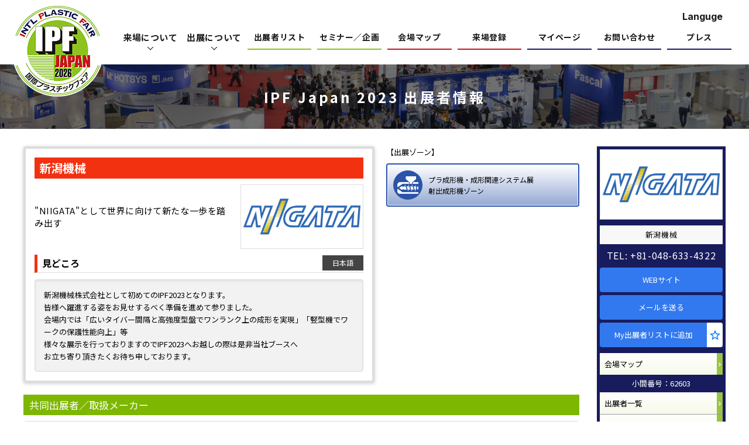

--- FILE ---
content_type: text/html; charset=UTF-8
request_url: https://www.ipfjapan.jp/2023/search/?exh=cdce75ee15b19cee10a67da686e46dc4
body_size: 18898
content:
<!doctype html>
<html lang="ja">
<head>
<meta charset="UTF-8">
<title>新潟機械｜出展者検索｜IPF Japan 国際プラスチックフェア｜Official Site</title>
<meta name="description" content="IPF Japan 国際プラスチックフェア 2023の出展者「新潟機械」の紹介ページです。">
<meta name="keywords" content="新潟機械,出展者検索,IPF,プラスチック,展示会">
<meta name="format-detection" content="telephone=no">
<meta property="og:type" content="article">
<meta property="og:title" content="新潟機械｜出展者検索｜IPF Japan 国際プラスチックフェア｜Official Site">
<meta property="og:description" content="IPF Japan 国際プラスチックフェア 2023の出展者「新潟機械」の紹介ページです。">
<meta property="og:image" content="https://www.ipfjapan.jp/images/ogp.png">
<meta property="og:url" content="https://www.ipfjapan.jp/search/?id=609">
<link rel="index" href="/">
<link rel="canonical" href="https://www.ipfjapan.jp/search/?id=609">
<link rel="alternate" hreflang="en" href="https://www.ipfjapan.jp/2023/search_en/?id=609">
<link rel="stylesheet" href="/css/common.css?20221118">
<link rel="stylesheet" href="/css/base.css?20221118">
<link rel="stylesheet" href="/css/remodal.css">
<link rel="stylesheet" href="/css/remodal-default-theme.css">

<link rel="stylesheet" href="/css/search_detail_2023.css?20231027">
<link rel="shortcut icon" href="/favicon.ico" type="image/vnd.microsoft.icon">
<link rel="icon" href="/favicon.ico" type="image/vnd.microsoft.icon">
<link rel="apple-touch-icon" href="https://www.ipfjapan.jp/apple-touch-icon.png">
<script src="/script_js/jquery-1.12.4.min.js"></script>
<script src="/script_js/common.js?230824"></script><script src="/script_js/setViewport.js?221118"></script>
<!-- Global site tag (gtag.js) - Google Analytics -->
<script async src="https://www.googletagmanager.com/gtag/js?id=UA-52307813-1"></script>
<script>
  window.dataLayer = window.dataLayer || [];
  function gtag() { dataLayer.push(arguments); } 
  gtag('js', new Date());
  gtag('config', 'UA-52307813-1');
</script>
<script src="/script_js/remodal.min.js"></script>

<script src="/script_js/search_detail.js"></script>
<script type="text/javascript">
function contact_mail(id, la, step) {
	window.open("about:blank","contact","width=800,height=800,scrollbars=yes");
	form = document.mform;
	form.target = "contact";
	form.method = "post";
	form.id.value = id;
	form.la.value = la;
	form.step.value = step;
	form.action = "/2023/search/contact/";
	form.submit();
	contact.focus();
}
</script>
<style>
.tba a { color:#777!important;background-color:#CCC!important;pointer-events:none; }
/*
.cat01 #main #com_head .com_head_left .com_head_title { background-color:#F23110!important; }
.cat02 #main #com_head .com_head_left .com_head_title { background-color:#fc8800!important; }
.cat03 #main #com_head .com_head_left .com_head_title { background-color:#079a87!important; }
.cat04 #main #com_head .com_head_left .com_head_title { background-color:#fa379c!important; }
.cat05 #main #com_head .com_head_left .com_head_title { background-color:#003ecf!important; }
.cat06 #main #com_head .com_head_left .com_head_title { background-color:#968000!important; }
.cat07 #main #com_head .com_head_left .com_head_title { background-color:#29bf04!important; }
.cat08 #main #com_head .com_head_left .com_head_title,
.cat09 #main #com_head .com_head_left .com_head_title { background-color:#8a1a82!important; }
*/
</style>
</head>
<body>
<div id="wrap">
<header>
<div id="header">
<div class="header_inner">
<div class="logo_box">
<div class="logo"><a href="/"><img src="/images/logo.png" srcset="/images/logo.png 1x, /images/logo@2x.png 2x" alt="IPF JAPAN 2026 国際プラスチックフェア" width="157" height="157"></a></div>
</div>
<div id="navi">
<div class="header_snavi_box">
<a href="#" class="eng lang_on">Languge</a>
<ul class="lang_btn">
<li><span>JP</span></li>
<li><a href="/english/">EN</a></li>
</ul>
</div>
<nav>
<div class="toggle_btn_sp"><a href="javascript:void(0)"></a></div>
<div id="gnavi">
<div class="toggle_btn">
<a href="/registration/"><span>来場について</span></a>
<div class="toggle_btn_inner">
<ul>
<li><a href="/about/">開催概要</a></li>
<li><a href="/registration/#registration">来場登録</a></li>
<li><a href="/registration/#floor_map">会場マップ</a></li>
<li><a href="/registration/#access">会場アクセス</a></li>
<li><a href="/registration/#visa">入国ビザ</a></li>
<li><a href="/registration/#hotel">ホテル予約</a></li>
<li class="mypage_login"><a href="/2023/mypage/">マイページログイン</a></li>
</ul>
</div>
</div>
<div class="toggle_btn">
<a href="/toexhibit/"><span>出展について</span></a>
<div class="toggle_btn_inner">
<ul>
<li class="big"><a href="/toexhibit/">出展のご案内</a></li>
<li><a href="/toexhibit/#toexhibit">出展のお申し込み</a></li>
<li><a href="/toexhibit/#toexhibit">出展案内パンフレット</a></li>
<li></li>
</ul>
<ul>
<li class="big"><a href="/users/">出展者専用</a></li>
<li><a href="/users/#manual">出展マニュアル／出展者用資料</a></li>
<li><a href="/users/#registration">出展者情報登録ページログイン</a></li>
<li><a href="/users/#hotel">ホテル予約</a></li>
</ul>
<ul>
<li class="big"><a href="/about/">開催概要</a></li>
<li class="big"><a href="/report/">前回<!--br class="sp_br"-->結果報告</a></li>
<li class="big w100"><a href="/contact/">お問い合わせ</a></li>
</ul>
</div>
</div>
<ul class="gnavi_btn">
<li><a href="/2023/search/">出展者リスト</a></li>
<li><a href="/seminar/">セミナー／企画</a></li>
<li><a href="/registration/#floor_map">会場マップ</a></li>
<li><a href="/registration/#registration">来場登録</a></li>
<li><a href="/2023/mypage/">マイページ</a></li>
<li><a href="/contact/">お問い合わせ</a></li>
<li><a href="/press/">プレス</a></li>
</ul>
</div>
</nav>
</div>
</div>
</div>
</header><article>
<div id="content" class="cat02">
<div id="page_title">
<h1>IPF Japan 2023 出展者情報</h1>
</div>

<div class="content_inner clearfix">

<div id="main">
<section>

<div id="com_head">
<div class="com_head_left">
<h2 class="com_head_title">新潟機械</h2>
<div class="com_head_outline">
<div class="com_head_catch_phrase">
<p>"NIIGATA"として世界に向けて新たな一歩を踏み出す</p>
</div>
<div class="com_head_logo"><img src="/ex_img2023/609/609_logo_image.jpg?1769036618" alt=""></div>
</div>
<div class="com_head_best_part">
<h2 class="com_outline_head_title">見どころ</h2>
<ul class="tab_btn">
<li>日本語</li></ul>
<div class="best_part_box tab_content">
<div class="txt_box">
<div class="hidden">
<p class="txt">新潟機械株式会社として初めてのIPF2023となります。<br />
皆様へ躍進する姿をお見せするべく準備を進めて参りました。<br />
会場内では「広いタイバー間隔と高強度型盤でワンランク上の成形を実現」「竪型機でワークの保護性能向上」等<br />
様々な展示を行っておりますのでIPF2023へお越しの際は是非当社ブースへ<br />
お立ち寄り頂きたくお待ち申しております。<br />
</p>
</div>
<div class="more_btn">▼続きを読む</div>
</div>
</div>
</div>
</div><!-- /com_head_left -->

<div class="com_head_right">
<div class="pavilion">
<p class="pavilion_title">【出展ゾーン】</p>
<div class="cat cat02"><p><span>プラ成形機・成形関連システム展</span><span>射出成形機ゾーン</span></p></div>
</div><!-- /pavilion -->
</div><!-- /com_head_right -->
</div><!-- /com_head -->
<div id="com_outline_partner">
<h2 class="com_outline_title">共同出展者／取扱メーカー</h2>
<div class="inner">
<table>
<tbody>
<tr>
<td>海天華遠日本機械</td>
<td></td>
<td></td>
<td>
<ul>
<li><a href="javascript:void(0);" class="mail" onclick="contact_mail(44,'ja',2);">e-Mail</a></li><li><a href="https://haitianinter.com" class="web" target="_blank" rel="noopener">WEB</a></li></ul>
<p class="tel">TEL：052-387-9805</p></td>
</tr>
</tbody>
</table>
</div>
</div><!-- /com_outline_partner -->
<div id="com_outline_product02">
<h2 class="com_outline_title">出展製品</h2>
<div class="inner">
<!-- 1件 ここから -->
<div class="box">
<div class="product_img_box">
<img src="/ex_img2023/609/609_product_image1079.png?1769036618" alt="" loading="lazy">
</div>
<div class="product_txt_box">
<p class="product_txt_box_title">竪型電動射出成形機　MDVR-S8000　series</p>
<p class="product_txt_box_txt">顧客のソリューション提案に柔軟に対応することをコンセプトに開発された
ロータリーテーブル付きモデル</p>
<p class="product_txt_box_category">カテゴリ：<!-- 成形機 射出成形機 -->プラスチック用射出成形機</p>
</div>
<div class="product_btn_box">
<!-- aタグのclass="bookmark registered"とすると登録済みのレイアウト表示になります。 -->
<div class="btn"><a href="javascript:void(0);" class="bookmark" onclick="chk_m_login('#m_login02', 1, 'bk_609_1079', 2, 609, 1079);">My製品リストに追加</a></div>
<!--<div class="btn"><a href="/2023/search/?id=609&product=1079">詳細ページへ</a></div>-->
<div class="btn"><a href="#m_login">製品詳細ページへ</a></div>
</div>
</div>
<!-- 1件 ここまで -->
<!-- 1件 ここから -->
<div class="box">
<div class="product_img_box">
<img src="/ex_img2023/609/609_product_image2.png?1769036618" alt="" loading="lazy">
</div>
<div class="product_txt_box">
<p class="product_txt_box_title">横型電動射出成形機　MD-S8000　series</p>
<p class="product_txt_box_txt">最強のコストパフォーマンスを実現する究極のスタンダードモデル</p>
<p class="product_txt_box_category">カテゴリ：<!-- 成形機 射出成形機 -->プラスチック用射出成形機</p>
</div>
<div class="product_btn_box">
<!-- aタグのclass="bookmark registered"とすると登録済みのレイアウト表示になります。 -->
<div class="btn"><a href="javascript:void(0);" class="bookmark" onclick="chk_m_login('#m_login02', 1, 'bk_609_1143', 2, 609, 1143);">My製品リストに追加</a></div>
<!--<div class="btn"><a href="/2023/search/?id=609&product=1143">詳細ページへ</a></div>-->
<div class="btn"><a href="#m_login">製品詳細ページへ</a></div>
</div>
</div>
<!-- 1件 ここまで -->
</div>
</div><!-- /com_outline_product02 -->
<div id="com_outline_product">
<h2 class="com_outline_title">出展製品・サービス</h2>
<div class="inner">
<ul class="clearfix">
<li><p><span>プラスチック用射出成形機</span></p></li>
</ul>
</div>
</div><!-- /com_outline_product -->
</section>
</div><!-- /main -->

<div id="side" class="sidefixed">
<div class="com_logo"><img src="/ex_img2023/609/609_logo_image.jpg?1769036618" loading="lazy"></div><p class="com_name">新潟機械</p>
<a href="TEL: +81-048-633-4322" class="tel">TEL: +81-048-633-4322</a>
<div class="btn_wrap">
<div class="btn01"><a href="https://nmc.co.jp/" target="_blank" rel="noopener">WEBサイト</a></div><div class="btn01"><a href="javascript:void(0);" onclick="contact_mail(609,'ja',1);">メールを送る</a></div><!-- aタグのclass="bookmark registered"とすると登録済みのレイアウト表示になります。 -->
<div class="btn01"><a href="javascript:void(0);" class="bookmark" onclick="chk_m_login('#m_login02', 1, 'bk_1', 1, 609, '');">My出展者リストに追加</a></div>
</div>
<div class="btn_wrap">
<div class="btn02"><a href="/download/2023/pdf/FloorMapHall1-8_J.pdf" target="_blank">会場マップ</a></div>
</div>
<p class="booth_number">小間番号：62603</p>
<div class="btn_wrap">
<div class="btn02"><a href="/2023/search/">出展者一覧</a></div>
<div class="btn02"><a href="/seminar/">セミナー／企画</a></div>
<div class="btn02"><a href="/2023/product/">出展製品一覧</a></div>
<div class="btn02 tba"><a href="#">マイページ</a></div>
</div>
</div><!-- /side -->

</div><!-- /content_inner -->

</div><!-- /content -->
</article>
<form name="mform">
<input type="hidden" name="la" id="la" value="">
<input type="hidden" name="id" id="id" value="">
<input type="hidden" name="step" value="">
</form>
<footer>
<div id="footer">
<div class="logo_box">
<div class="logo"><img src="/images/logo.png" srcset="/images/logo.png 1x, /images/logo@2x.png 2x" alt="IPF JAPAN 国際プラスチックフェア" width="157" height="157" loading="lazy"></div>
</div>
<div class="footer_inner">
<div class="footer_navi">
<dl>
<dt><a href="/about/">展示会情報</a></dt>
<dd>
<ul>
<li><a href="/about/">開催概要</a></li>
<li><a href="/2023/search/">出展者リスト</a></li>
<li><a href="/seminar/">セミナー／企画一覧</a></li>
<li><a href="/2023/product/">出展者製品／サービス検索</a></li>
<li><a href="/media_partner/">メディアパートナー</a></li>
<li><a href="/sponsorship/">協賛／関連団体</a></li>
</ul>
</dd>
</dl>
<dl>
<dt><a href="/registration/">来場について</a></dt>
<dd>
<ul>
<li><a href="/registration/#registration">来場登録</a></li>
<li><a href="/registration/#floor_map">会場マップ</a></li>
<li><a href="/registration/#access">会場アクセス</a></li>
<li><a href="/registration/#visa">入国ビザ</a></li>
<li><a href="/registration/#hotel">ホテル予約</a></li>
<li class="mypage_login"><a href="/mypage/">マイページログイン</a></li>
</ul>
</dd>
</dl>
<dl>
<dt><a href="/toexhibit/">出展について</a></dt>
<dd>
<ul>
<li><a href="/toexhibit/#toexhibit">出展のお申し込み</a></li>
<li><a href="/toexhibit/#visa">入国ビザ</a></li>
<li><a href="/toexhibit/#agent">海外代理店</a></li>
<li><a href="/users/">出展者専用ページログイン</a></li>
</ul>
</dd>
</dl>
<dl>
<dt><a href="/press/">報道関係者</a></dt>
<dd>
<ul>
<li><a href="/press/#press_release">プレスリリース</a></li>
<li><a href="/press/#download">ロゴマークダウンロード</a></li>
<li><a href="/press/#photo">写真 ダウンロード</a></li>
</ul>
</dd>
</dl>
<div class="contact_btn"><a href="/contact/">お問い合わせ</a></div>
</div>
</div>
<div class="footer_inner02">

<div class="info">
<p>IPF Japan 2026<br class="sp_br">インフォメーション</p>
<div class="sns">
<ul>
<li><a href="https://www.facebook.com/IPFJPN/" target="_blank" rel="noopener"><img src="/images/sns_facebook.png" srcset="/images/sns_facebook.png 1x, /images/sns_facebook@2x.png 2x" alt="facebook" width="28" height="28" loading="lazy"></a></li>
<li><a href="https://twitter.com/ipf_japan" target="_blank" rel="noopener"><img src="/images/sns_twitter.png" srcset="/images/sns_twitter.png 1x, /images/sns_twitter@2x.png 2x" alt="X" width="23" height="24" loading="lazy"></a></li>
<li><a href="https://www.linkedin.com/company/ipfjapan/" target="_blank" rel="noopener"><img src="/images/sns_linkedin.png" srcset="/images/sns_linkedin.png 1x, /images/sns_linkedin@2x.png 2x" alt="linkedin" width="31" height="26" loading="lazy"></a></li>
</ul>
</div>
</div>
</div>
<div class="footer_inner03">
<div class="footer_other_link"><a href="/sitemap/">サイトマップ</a><a href="/privacy/">プライバシーポリシー</a><a href="/guide/">利用規約</a></div>
<div class="copyright">&copy; International Plastic Fair Association.</div>
</div>
</div>
<div class="re_top"><a class="inpage_link" href="#wrap"><img src="/images/re_top.png" srcset="/images/re_top.png 1x, /images/re_top@2x.png 2x" alt="先頭へ戻る" width="28" height="14"></a></div>
</footer></div><!-- /wrap -->
<script type="application/ld+json">
{
    "@context": "http://schema.org",
    "@type": "WebSite",
    "url": "https://www.ipfjapan.jp/",
    "name": "IPF Japan 国際プラスチックフェア",
    "publisher": {
        "@type": "Organization",
        "name": "国際プラスチックフェア協議会",
        "url": "https://www.ipfjapan.jp/",
        "logo": {
            "@type": "ImageObject",
            "url": "https://www.ipfjapan.jp/images/logo.png"
        }
    }
}
</script>
<div class="remodal m_login" data-remodal-id="m_login">
  <iframe src="/2023/mypage/m_login.html" frameborder="0"></iframe>
  <button data-remodal-action="close" class="m_login_close"><span></span></button>
</div>
<div class="remodal m_login02" data-remodal-id="m_login02">
  <iframe src="/2023/mypage/m_login02.html" frameborder="0"></iframe>
  <button data-remodal-action="close" class="m_login_close"><span></span></button>
</div>

<script type="application/ld+json">
{
  "@context": "http://schema.org",
  "@type": "BreadcrumbList",
  "itemListElement": [
    {
      "@type": "ListItem",
      "position": 1,
      "item": {
        "@id": "https://www.ipfjapan.jp/",
        "name": "IPF Japan 国際プラスチックフェア"
      }
    }, {
      "@type": "ListItem",
      "position": 2,
      "item": {
        "@id": "https://www.ipfjapan.jp/2023/search/",
        "name": "出展者検索"
      }
    }, {
      "@type": "ListItem",
      "position": 3,
      "item": {
        "@id": "https://www.ipfjapan.jp/2023/search/hogehoge/",
        "name": "【社名】"
      }
    }
  ]
}
</script>
<script>
function add_bookmark($add_id, $flag, $ex_id, $pr_id) {
//alert('add_bookmark');
	var param = 'add_bookmark='+$flag+'&ex_id='+$ex_id;
	if ($flag == 2) {
		param += '&pr_id='+$pr_id;
	}
//alert(1);
	var result = $.ajax({
		type	 : "GET",
		url	 : "/2023/search/index.php",
		data	 : param,
		dataType : "html",
		cache : false,
		async : false,
		success	 : function(html) {
//alert(html);
//alert(html);
//console.log(html);
			if (html.match(/ok/)) {
				$('#'+$add_id).addClass('registered');

				$name = $flag==1 ? '出展者' : '製品';
				alert('My'+$name+'に追加しました。');

			} else if (html.match(/registerd/)) {
				alert('既に登録されています。');
			} else {
				alert('登録に失敗しました');
			}
		}
	});
}

$ref = location.href;

$h_add_id = '';
$h_flag = '';
$h_ex_id = '';
$h_pr_id = '';

function chk_m_login($id, $cl_flag, $add_id, $flag, $ex_id, $pr_id) {

	if ($cl_flag == 2) {
		$('.remodal').remodal().close();

		add_bookmark($h_add_id, $h_flag, $h_ex_id, $h_pr_id);

		window.location.href = $ref;
		window.location.reload();
	} else {
		$ref = $ref.replace('#m_login02','');
		$ref = $ref.replace('#','');

		window.location.href = $ref+$id;

		$h_add_id = $add_id;
		$h_flag = $flag;
		$h_ex_id = $ex_id;
		$h_pr_id = $pr_id;
//		$h_registed = $registed;
	}
}

function modalclose($m_flag) {
	$('.remodal').remodal().close();

	$ref = $ref.replace('#m_login','');
	$ref = $ref.replace('#','');

	window.location.href = $ref;
//	window.location.reload();
}
</script>
</body>
</html>

--- FILE ---
content_type: text/html; charset=UTF-8
request_url: https://www.ipfjapan.jp/2023/mypage/m_login.html
body_size: 4961
content:
<!doctype html>
<html lang="ja">
<head>
<meta charset="UTF-8">
<title>ログインして進む｜IPF Japan 国際プラスチックフェア｜Official Site</title>
<meta name="format-detection" content="telephone=no">
<meta name="robots" content="noindex">
<link rel="stylesheet" href="/css/common.css">
<link rel="stylesheet" href="/css/2023/m_login.css?date=20231024">
<link rel="shortcut icon" href="/favicon.ico" type="image/vnd.microsoft.icon">
<link rel="icon" href="/favicon.ico" type="image/vnd.microsoft.icon">
<link rel="apple-touch-icon" href="https://www.ipfjapan.jp/apple-touch-icon.png">
<script src="/script_js/jquery-1.12.4.min.js"></script>
<script src="/script_js/setViewport.js?221118"></script>
<!-- Global site tag (gtag.js) - Google Analytics -->
<script async src="https://www.googletagmanager.com/gtag/js?id=UA-52307813-1"></script>
<script>
  window.dataLayer = window.dataLayer || [];
  function gtag() { dataLayer.push(arguments); } 
  gtag('js', new Date());
  gtag('config', 'UA-52307813-1');
</script>
</head>
<body>
  <div id="wrap">
    <main id="content">
      <div id="m_login">
        <h1 class="m_login_ttl">ログインして進む</h1>
        <div class="inner form_wrap">
          <div class="password_box">
<span class="err"></span>
            <dl>
              <dt>メールアドレス</dt>
              <dd><input type="email" name="mail_address" id="inpt_email" class="ime_dis" placeholder="例：sample@ipfjapan.jp"></dd>
            </dl>
            <dl>
              <dt>パスワード</dt>
              <dd><input type="password" name="password" id="inpt_password" class="ime_dis" placeholder="例：XXXXXXXXXX"></dd>
            </dl>
            <p class="save_password">
              <label class="checkbox"><input type="checkbox" name="save_login" id="save_login" value="1"><span>メールアドレス／パスワードを保存する</span></label>
            </p>
          </div>
          <div class="submit_box">
            <input type="button" name="to_conf_btn" id="to_conf_btn" value="ログイン" onclick="chk_login();">
            <p class="to_reminder"><a href="/2023/mypage/login_password.html" target="_top">パスワードをお忘れの方はこちら</a></p>
          </div>
          <div class="regist_box">
            <p class="to_regist"><a href="/registration/#registration" target="_top">来場登録がお済みでない方はこちら</a></p>
            <div class="regist_btn"><a href="/registration/#registration" target="_top">来場登録ページへ</a></div>
          </div>
          <ul class="note_box">
            <li>この先のページへ進むにはログインが必要です。</li>
            <li>展示会web ページにて出展者が提供する「出展製品／サービス」ページを閲覧した場合、登録した情報が当該出展者に提供されます。</li>
          </ul>
        </div>
      </div>
    </main><!-- /content -->
  </div><!-- /wrap -->
  

<script>
$(function() {
	$('.err').css('display','none');

	$svl = getCookie('svl');
	if ($svl != '') {
		var param = 'chk_id=1&svl='+encodeURIComponent($svl);
console.log('param==='+param);

		var result = $.ajax({
			type	 : "POST",
			url	 : "/2023/mypage/login.php",
			data	 : param,
			cache    : false,
			dataType : "json",
			async	 : false,
			success	 : function(hash) {
				if (hash.mail_address != '' && hash.password != '') {
					$("#inpt_email").val(hash.mail_address);
					$("#inpt_password").val(hash.password);
					$("#save_login").prop('checked', true);
				}
			}
		});
	}

});
function chk_login() {
	$mail_address = $('[name="mail_address"]').val();
	$pass = $('[name="password"]').val();
	$save_login = $('[name="save_login"]').prop('checked') ? 1 : 0;
//	var param = 'mail_address='+$mail_address+'&password='+$pass+'&svl='+$save_login;
	var param = 'mail_address='+encodeURIComponent($mail_address)+'&password='+encodeURIComponent($pass)+'&svl='+$save_login;

	var result = $.ajax({
		type	 : "POST",
		url	 : "/2023/mypage/login.php",
		data	 : param,
		cache    : false,
		dataType : "html",
		async	 : false,
		success	 : function(html) {
			if (html.match(/ok/)) {
//				location.href = '/2023/search/?exh=2d83fa528f98b73c2bf9a419aac63fb3';

				window.parent.modalclose();


				$('.err').css('display','none');
			} else {
				$('.err').css('display','');
				$(".err").html(html);
			}
		}
	});
}
function getCookie(key,  tmp1, tmp2, xx1, xx2, xx3) {
    tmp1 = " " + document.cookie + ";";
    xx1 = xx2 = 0;
    len = tmp1.length;
    while (xx1 < len) {
        xx2 = tmp1.indexOf(";", xx1);
        tmp2 = tmp1.substring(xx1 + 1, xx2);
        xx3 = tmp2.indexOf("=");
        if (tmp2.substring(0, xx3) == key) {
            return(unescape(tmp2.substring(xx3 + 1, xx2 - xx1 - 1)));
        }
        xx1 = xx2 + 1;
    }
    return("");
}

</script>
</body>
</html>

--- FILE ---
content_type: text/html; charset=UTF-8
request_url: https://www.ipfjapan.jp/2023/mypage/m_login02.html
body_size: 4695
content:
<!doctype html>
<html lang="ja">
<head>
<meta charset="UTF-8">
<title>この機能の利用にはログインが必要です｜IPF Japan 国際プラスチックフェア｜Official Site</title>
<meta name="format-detection" content="telephone=no">
<meta name="robots" content="noindex">
<link rel="stylesheet" href="/css/common.css">
<link rel="stylesheet" href="/css/2023/m_login.css?date=20231024">
<link rel="shortcut icon" href="/favicon.ico" type="image/vnd.microsoft.icon">
<link rel="icon" href="/favicon.ico" type="image/vnd.microsoft.icon">
<link rel="apple-touch-icon" href="https://www.ipfjapan.jp/apple-touch-icon.png">
<script src="/script_js/jquery-1.12.4.min.js"></script>
<script src="/script_js/setViewport.js?221118"></script>
<!-- Global site tag (gtag.js) - Google Analytics -->
<script async src="https://www.googletagmanager.com/gtag/js?id=UA-52307813-1"></script>
<script>
  window.dataLayer = window.dataLayer || [];
  function gtag() { dataLayer.push(arguments); } 
  gtag('js', new Date());
  gtag('config', 'UA-52307813-1');
</script>
</head>
<body>
  <div id="wrap">
    <main id="content">
      <div id="m_login">
        <h1 class="m_login_ttl">この機能の利用には<br class="smt_on">ログインが必要です</h1>
        <div class="inner form_wrap">
          <div class="password_box">
<span class="err"></span>
            <dl>
              <dt>メールアドレス</dt>
              <dd><input type="email" name="mail_address" id="inpt_email" class="ime_dis" placeholder="例：sample@ipfjapan.jp"></dd>
            </dl>
            <dl>
              <dt>パスワード</dt>
              <dd><input type="password" name="password" id="inpt_password" class="ime_dis" placeholder="例：XXXXXXXXXX"></dd>
            </dl>
            <p class="save_password">
              <label class="checkbox"><input type="checkbox" name="save_login" id="save_login" value="1"><span>メールアドレス／パスワードを保存する</span></label>
            </p>
          </div>
          <div class="submit_box">
            <input type="button" name="to_conf_btn" id="to_conf_btn" value="ログイン" onclick="chk_login();">
            <p class="to_reminder"><a href="/2023/mypage/login_password.html" target="_top">パスワードをお忘れの方はこちら</a></p>
          </div>
          <div class="regist_box">
            <p class="to_regist"><a href="/registration/#registration" target="_top">来場登録がお済みでない方はこちら</a></p>
            <div class="regist_btn"><a href="/registration/#registration" target="_top">来場登録ページへ</a></div>
          </div>
        </div>
      </div>
    </main><!-- /content -->
  </div><!-- /wrap -->
  
</body>

<script>
$(function() {
	$('.err').css('display','none');

	$svl = getCookie('svl');
	if ($svl != '') {
		var param = 'chk_id=1&svl='+encodeURIComponent($svl);
console.log('param==='+param);

		var result = $.ajax({
			type	 : "POST",
			url	 : "/2023/mypage/login.php",
			data	 : param,
			cache    : false,
			dataType : "json",
			async	 : false,
			success	 : function(hash) {
				if (hash.mail_address != '' && hash.password != '') {
					$("#inpt_email").val(hash.mail_address);
					$("#inpt_password").val(hash.password);
					$("#save_login").prop('checked', true);
				}
			}
		});
	}

});
function chk_login() {
	$mail_address = $('[name="mail_address"]').val();
	$pass = $('[name="password"]').val();
	$save_login = $('[name="save_login"]').prop('checked') ? 1 : 0;
//	var param = 'mail_address='+$mail_address+'&password='+$pass+'&svl='+$save_login;
	var param = 'mail_address='+encodeURIComponent($mail_address)+'&password='+encodeURIComponent($pass)+'&svl='+$save_login;

	var result = $.ajax({
		type	 : "POST",
		url	 : "/2023/mypage/login.php",
		data	 : param,
		cache    : false,
		dataType : "html",
		async	 : false,
		success	 : function(html) {
			if (html.match(/ok/)) {
//				window.parent.modalclose(2);
				window.parent.chk_m_login('#m_login02', 2, '', '', '', '',);

				$('.err').css('display','none');
			} else {
				$('.err').css('display','');
				$(".err").html(html);
			}
		}
	});
}
function getCookie(key,  tmp1, tmp2, xx1, xx2, xx3) {
    tmp1 = " " + document.cookie + ";";
    xx1 = xx2 = 0;
    len = tmp1.length;
    while (xx1 < len) {
        xx2 = tmp1.indexOf(";", xx1);
        tmp2 = tmp1.substring(xx1 + 1, xx2);
        xx3 = tmp2.indexOf("=");
        if (tmp2.substring(0, xx3) == key) {
            return(unescape(tmp2.substring(xx3 + 1, xx2 - xx1 - 1)));
        }
        xx1 = xx2 + 1;
    }
    return("");
}

</script>

</html>

--- FILE ---
content_type: text/css
request_url: https://www.ipfjapan.jp/css/base.css?20221118
body_size: 27706
content:
@charset "UTF-8";

/*-------------------------
__base_style
-------------------------*/
.sp_br{display:none!important;}
.pc_hd{display:none!important;}
@media screen and (max-width: 767px) {
.pc_hd{display:block!important;}
.sp_hd{display:none!important;}
.pc_br{display:none!important;}
.sp_br{display:inline!important;}
}

.ime_ac {ime-mode: active;}
.ime_in {ime-mode: inactive;}
.ime_dis {ime-mode: disabled;}
.eng{font-family: "Inter", sans-serif;}
/*-------------------------
__header
-------------------------*/
body {
font-family:'Noto Sans JP',sans-serif;-moz-osx-font-smoothing:auto | grayscale // Firefox
-webkit-font-smoothing:antialiased;
overflow-y:scroll;
}
@media screen and (min-width: 0\0) and (min-resolution: +72dpi) {
body{font-family:'メイリオ','Meiryo','ＭＳ Ｐゴシック','MS PGothic',sans-serif;/*IE*/;}
}
@media screen and (min-width: 768px) {
body{min-width:1240px;}
}
#wrap{position:relative;padding:110px 0 0;}
#wrap .logo_box{height:77px;position:absolute;}
#wrap .logo_box .logo{text-align:left;margin:0 auto;padding:0 20px;box-sizing:border-box;}
#wrap .logo_box .logo a{display:block;margin:0 auto 0 0;position:relative;z-index:9999;}
#wrap .logo_box .logo img{width:100%;height:auto;}
@media screen and (max-width: 767px) {
#wrap{padding:66px 0 0;}
#wrap .logo_box{height:auto;}
#wrap .logo_box .logo{width:100%;padding:0 10px;}
}

#header{width:100%;background-color:#FFF;position:fixed;top:0;right:0;left:0;z-index:99;-webkit-transition:.3s;-ms-transition:.3s;transition:.3s;min-width:1240px;/*font-family: "M PLUS 1p", sans-serif;*/}
#header .logo_box{left:0;top:8px;}
#header .logo_box .logo a{width:157px;height:157px;transition:width 0.3s;}
.headerCC #header .logo_box .logo a{width:87px;height:87px;}
#header .header_inner{margin:auto;padding:10px 30px 20px;box-sizing:border-box;position:relative;}
#header .header_inner #navi{position:relative;}
#header .header_snavi_box{text-align:center;position:relative;z-index:100;width:100px;margin:0 0 10px auto;}
#header .header_snavi_box > a.lang_on{color:#1a1a1a;text-decoration:none;font-size:16px;font-weight:700;box-sizing:border-box;padding:10px 0;display:inline-block;}

#header .header_snavi_box .lang_btn{visibility:hidden;position:absolute;right:0;width:100%;}
#header .header_snavi_box .lang_btn li{display:block;}
#header .header_snavi_box .lang_btn li span,
#header .header_snavi_box .lang_btn li a{display:block;text-decoration:none;padding:12px 0;box-sizing:border-box;color:#fff;font-size:16px;font-weight:700;background:#1c1c1c;width:100%;}
#header .header_snavi_box .lang_btn li span{background:#ccc;color:#1c1c1c;}

@media screen and (min-width: 961px) {
  #header .header_snavi_box:hover{background:#1a1a1a;}
  #header .header_snavi_box:hover > a.lang_on{color:#FFF;}
  #header .header_snavi_box:hover > a.lang_on + .lang_btn{visibility:visible;}
  #header .header_snavi_box .lang_btn li a{transition:background .3s;}
  #header .header_snavi_box .lang_btn li a:hover{background:#ccc;}
}
@media screen and (max-width: 767px) {
  #header{height:66px;min-width: auto;}
  #header .logo_box{padding:5px 0 0;top:0;}
  #header .logo_box .logo a,
  .headerCC #header .logo_box .logo a{width:55px;height:55px;}
  #header .header_inner{width:auto;padding:10px 0 0;}
  #header .header_snavi_box{font-size:1.3em;margin:0 60px 0 auto;padding-top:8px;}
  #header .header_snavi_box > a.lang_on{display:none;}
  #header .header_snavi_box .lang_btn{visibility:visible;display:flex;}
  #header .header_snavi_box .lang_btn li{width:49.5%;}
  #header .header_snavi_box .lang_btn li + li{margin-left:1%;}
  #header .header_snavi_box .lang_btn li span,
  #header .header_snavi_box .lang_btn li a{padding:6px 0;font-size:14px;color:#1c1c1c;background:#FFF;border:none; }
  #header .header_snavi_box .lang_btn li span{border:1px solid #1c1c1c;}
}
@media screen and (max-width: 374px) {
  #header .header_snavi_box .registration_btn{font-size:11px;padding:5px 3px 8px;}
}

/*-------------------------
__header
-------------------------*/
#header #gnavi{display:flex;-webkit-box-pack:end;-ms-flex-pack:end;justify-content:flex-end;text-size-adjust:none;-webkit-text-size-adjust:none;margin:0 0 0 180px;align-items:flex-start;transition:margin 0.3s;}
.headerCC #header #gnavi{margin:0 0 0 100px;}
#header #gnavi .toggle_btn{position:relative;width:10.2%;}
#header #gnavi .toggle_btn +.toggle_btn{margin-left:1.5%;}
#header #gnavi .toggle_btn > a{font-size:1.5em;font-weight:700;letter-spacing:0.04em;text-decoration:none;white-space:nowrap;padding:0 0 22px;color:#1c1c1c;position:relative;width:100%;}
#header #gnavi .toggle_btn > a::before{content:"";display:inline-block;width:6px;height:6px;margin:auto;border:1px solid;border-color:transparent transparent #1c1c1c #1c1c1c;transform:rotate(-45deg);position:absolute;right:0;bottom:12px;left:0;}
#header #gnavi .toggle_btn .toggle_btn_inner{display:none;-ms-flex-wrap:wrap;flex-wrap:wrap;background:#f2f2f2;margin:25px 0 0 -20px;padding:25px;box-sizing:border-box;border-radius:8px;position:absolute;z-index:999;}
#header #gnavi .toggle_btn:nth-child(2) .toggle_btn_inner{min-width:480px;}
#header #gnavi .toggle_btn .toggle_btn_inner ul{text-align:left;box-sizing:border-box;}
#header #gnavi .toggle_btn:nth-child(2) .toggle_btn_inner ul:nth-child(1){width:40%;}
#header #gnavi .toggle_btn:nth-child(2) .toggle_btn_inner ul:nth-child(2){width:60%;padding-left:20px;}
#header #gnavi .toggle_btn:nth-child(2) .toggle_btn_inner ul:nth-child(3){width:100%;letter-spacing:-0.4em;margin:10px 0 0;}
#header #gnavi .toggle_btn .toggle_btn_inner ul:nth-child(3) li{display:inline-block;width:calc(40% + 20px);}
#header #gnavi .toggle_btn .toggle_btn_inner ul li + li{margin-top:5px;}
#header #gnavi .toggle_btn .toggle_btn_inner ul li a,
#header #gnavi .toggle_btn .toggle_btn_inner ul li span{display:block;font-size:1.5em;line-height:1.3;letter-spacing:0.04em;text-decoration:none;white-space:nowrap;padding:6px 0;box-sizing:border-box;color:#000;}
#header #gnavi .toggle_btn .toggle_btn_inner ul li .tba a{color:#777;pointer-events:none;}
#header #gnavi .toggle_btn .toggle_btn_inner ul li.big{font-weight:700;}
#header #gnavi .toggle_btn:nth-child(2) .toggle_btn_inner ul li:not(.big) a{margin:0 0 0 15px;}
#header #gnavi .gnavi_btn{display:flex;width:100%;}
#header #gnavi .gnavi_btn li{width:13.25%;margin-left:1.2%;}
#header #gnavi .gnavi_btn li a{display:block;font-size:1.4em;font-weight:700;letter-spacing:0.04em;text-decoration:none;padding:0px 0 15px;width:100%;color:#1a1a1a;position:relative;box-sizing:border-box;}
#header #gnavi .gnavi_btn li a::before{content:"";display:block;width:100%;height:2px;background:#8dc21f;position:absolute;bottom:0;}
#header #gnavi .gnavi_btn li:nth-of-type(3) a::before,
#header #gnavi .gnavi_btn li:nth-of-type(4) a::before{background:#c7161d;}
#header #gnavi .gnavi_btn li:nth-of-type(5) a::before,
#header #gnavi .gnavi_btn li:nth-of-type(6) a::before,
#header #gnavi .gnavi_btn li:nth-of-type(7) a::before{background:#171c61;}
/*
#header #gnavi .gnavi_btn li a.login,
#header #gnavi .gnavi_btn li a.logout{width:192px;box-sizing:border-box;}
#header #gnavi .gnavi_btn li a.logout{background-color:#D1280A;}
*/

@media screen and (min-width: 961px) {
  #header #gnavi .toggle_btn:hover .toggle_btn_inner{display:flex;}
  #header #gnavi .toggle_btn:hover > a::after{content:"";display:inline-block;width:0;height:0;margin:auto;border-style:solid;border-width:0 7.5px 9px 7.5px;border-color:transparent transparent #f2f2f2 transparent;position:absolute;right:0;bottom:0;left:0;}
  #header #gnavi .toggle_btn .toggle_btn_inner ul li a{-webkit-transition:.3s;-ms-transition:.3s;transition:.3s;}
  #header #gnavi .toggle_btn .toggle_btn_inner ul li a:hover{opacity:0.5;}
  #header #gnavi .gnavi_btn li a{transition:opacity .3s;}
  #header #gnavi .gnavi_btn li a::before{transition:bottom .3s;}
  #header #gnavi .gnavi_btn li a:hover{opacity:0.7;}
  #header #gnavi .gnavi_btn li a:hover::before{bottom:5px;}
}
@media screen and (max-width: 767px) {
  #header .toggle_btn_sp{width:60px;height:60px;display:block;position:absolute;right:0;top:-10px;cursor:pointer;}
  #header .toggle_btn_sp:before{content:"";display:block;background-color:#1c1c1c;height:2px;width:30px;position:absolute;left:15px;top:50%;-webkit-transition:all .3s;-ms-transition:all .3s;transition:all .3s;transform:rotate(0deg);}
  #header .toggle_btn_sp a:before,
  #header .toggle_btn_sp a:after{content:"";display:block;background-color:#1c1c1c;height:2px;width:30px;position:absolute;left:15px;top:50%;-webkit-transition:all .3s;-ms-transition:all .3s;transition:all .3s;}
  #header .toggle_btn_sp a:before{transform:translateY(-10px);}
  #header .toggle_btn_sp a:after{transform:translateY(10px);}
  #header .toggle_btn_sp.active:before {transform:rotate(-45deg) translateY(0px);}
  #header .toggle_btn_sp.active a:before{background:rgba(255, 255, 255, 0);}
  #header .toggle_btn_sp.active a:after{transform:rotate(45deg) translateY(0px);}
  #header #gnavi{display:none;width:auto;margin:0;background-color:#0c0f49;border-top:1px solid #FFF;position:absolute;top:56px;right:0;left:0;z-index:99;}
  .headerCC #header #gnavi{margin:0;}
  #header #gnavi .toggle_btn{width:auto;margin:0;}
  #header #gnavi .toggle_btn +.toggle_btn{margin-left:0;}
  #header #gnavi .toggle_btn > a{display:block;padding:10px 0;color:#FFF;}
  #header #gnavi .toggle_btn > a::before{content:none;}
  #header #gnavi .toggle_btn .toggle_btn_inner{display:block;position:inherit;margin:0;padding:0;border-radius:0;}
  #header #gnavi .toggle_btn:nth-child(2) .toggle_btn_inner{min-width:auto;}
  #header #gnavi .toggle_btn .toggle_btn_inner ul{display:flex;-ms-flex-wrap:wrap;flex-wrap:wrap;}
  #header #gnavi .toggle_btn:nth-child(2) .toggle_btn_inner ul:nth-child(1){width:100%;}
  #header #gnavi .toggle_btn:nth-child(2) .toggle_btn_inner ul:nth-child(2){width:100%;padding-left:0;}
  #header #gnavi .toggle_btn:nth-child(2) .toggle_btn_inner ul:nth-child(3){margin:0;}
  #header #gnavi .toggle_btn .toggle_btn_inner ul:nth-child(3) li{display:flex;width:50%;}
  #header #gnavi .toggle_btn .toggle_btn_inner ul + ul{margin:0;}
  #header #gnavi .toggle_btn .toggle_btn_inner ul li{display:flex;-webkit-box-align:center;-ms-flex-align:center;align-items:center;width:50%;margin:0;box-sizing:border-box;border-bottom:1px solid #0c0f49;border-right:1px solid #0c0f49;}
  #header #gnavi .toggle_btn .toggle_btn_inner ul li + li{margin-top:0;}
  #header #gnavi .toggle_btn .toggle_btn_inner ul li a{width:100%;font-size:1.4em;white-space:inherit;margin:0;padding:7px 5px;}
  #header #gnavi .toggle_btn .toggle_btn_inner ul li .tba{width:100%;}
  #header #gnavi .toggle_btn .toggle_btn_inner ul li.big a,
  #header #gnavi .toggle_btn .toggle_btn_inner ul li.big span{margin:0;}
  #header #gnavi .toggle_btn .toggle_btn_inner ul li.w100{width:100%;border-right:none;}
  #header #gnavi .toggle_btn:nth-child(2) .toggle_btn_inner ul li:not(.big) a{margin:0;}
  #header #gnavi .toggle_btn .toggle_btn_inner ul li:nth-child(2n){border-right:none;}
  #header #gnavi .gnavi_btn{flex-wrap:wrap;}
  #header #gnavi .gnavi_btn li{width:50%;box-sizing:border-box;border-right:1px solid rgba(255,255,255,0.2);border-bottom:1px solid rgba(255,255,255,0.2);margin-left:0;}
  #header #gnavi .gnavi_btn li:nth-child(2n){margin-left:0;border-right:none;}
  #header #gnavi .gnavi_btn li a{text-align:left;border-radius:0;padding:10px 5px;background:#8dc21f;color:#FFF;height:100%;}
  #header #gnavi .gnavi_btn li:nth-of-type(3) a,
  #header #gnavi .gnavi_btn li:nth-of-type(4) a{background:#c7161d;}
  #header #gnavi .gnavi_btn li:nth-of-type(5) a,
  #header #gnavi .gnavi_btn li:nth-of-type(6) a,
  #header #gnavi .gnavi_btn li:nth-of-type(7) a{background:#171c61;}
  /*
  #header #gnavi .gnavi_btn li a.login,
  #header #gnavi .gnavi_btn li a.logout{width:auto;}
  */
  #header #gnavi .gnavi_btn li a::before{display:none;}
}

/*-------------------------
__content
-------------------------*/
#content{background-color:#FFF;}
#content .content_inner{width:1200px;margin:0 auto;}

@media screen and (max-width: 767px) {
  #content .content_inner{width:auto;}
}

#content #main{width:950px;float:right;}

@media screen and (max-width: 767px) {
  #content #main{width:auto;float:none;}
}

#content #side{width:220px;float:left;padding:0 0 30px;}
#content #side dl{background-color:#181C5D;padding:5px;text-align:left;}
#content #side dl + dl{margin:15px 0 0;}
#content #side dt{font-size:1.4em;line-height:1.4;font-weight:500;color:#FFF;margin:0 5px;padding:8px 0;}
#content #side dd{font-size:1.3em;line-height:1.4;font-weight:500;color:#000;background-color:#FFF;}
#content #side dd + dd{border-top:1px solid #999;}
#content #side dd a{color:#000;background:#FFF;background:-moz-linear-gradient(top,rgba(255,255,255,1) 0%,rgba(246,250,233,1) 100%);background:-webkit-linear-gradient(top,rgba(255,255,255,1) 0%,rgba(246,250,233,1) 100%);background:linear-gradient(to bottom,rgba(255,255,255,1) 0%,rgba(246,250,233,1) 100%);filter:progid:DXImageTransform.Microsoft.gradient( startColorstr='#ffffff',endColorstr='#f6fae9',GradientType=0 );text-decoration:none;display:block;padding:12px 8px;position:relative;-webkit-transition:.3s;-ms-transition:.3s;transition:.3s;}
#content #side dl + dl dd a{background:-moz-linear-gradient(top,rgba(255,255,255,1) 0%,rgba(238,238,238,1) 100%);background:-webkit-linear-gradient(top,rgba(255,255,255,1) 0%,rgba(238,238,238,1) 100%);background:linear-gradient(to bottom,rgba(255,255,255,1) 0%,rgba(238,238,238,1) 100%);filter:progid:DXImageTransform.Microsoft.gradient( startColorstr='#ffffff',endColorstr='#eeeeee',GradientType=0 );}

@media screen and (min-width: 961px) {
  #content #side dd a:hover{background:#DFEDC9;}
  #content #side dl + dl dd a:hover{background:#E2E2E2;}
}
#content #side dd a:after{content:"";display:block;background-color:#9AC243;width:10px;position:absolute;top:0;bottom:0;right:0;}
#content #side dl + dl dd a:after{background-color:#CCC;}
#content #side dd a:before{content:"";display:block;background:url(../images/arrow04_w.png) no-repeat 0 0 / contain;height:7px;width:4px;position:absolute;top:calc(50% - 3px);right:3px;z-index:1;}
@media screen and (max-width: 767px) {
  #content #side{display:none;}
}

#page_title{height:110px;width:100%;margin:0 0 30px;position:relative;/*border-top:6px solid #181C5D;*/}
#page_title:after{content:"";display:block;height:110px;width:100%;background:url(../images/main_vi_dot.png) repeat 0 0;position:absolute;left:0;right:0;}
#page_title h1{font-size:2.4em;line-height:1.3;font-weight:700;letter-spacing:0.16em;color:#FFF;position:absolute;right:0;left:0;top:50%;-ms-transform:translateY(-50%);-webkit-transform:translateY(-50%);transform:translateY(-50%);z-index:1;}

@media screen and (max-width: 767px) {
  #page_title{height:70px;margin:0 0 15px;}
  #page_title:after{background:url(../images/main_vi_dot.png) repeat 0 0 / 1px 1px;height:70px;}
  #page_title h1{font-size:1.7em;right:10px;left:10px;top:50%;}
}
@media screen and (max-width: 374px) {
  #page_title h1{font-size: 1.6em;}
}

.block_title{font-size:2em;line-height:1.4;font-weight:700;letter-spacing:0.16em;padding:0 0 20px;}
.block_title:after{content:"";display:block;background-color:#000;height:3px;width:24px;margin:8px auto 0;}

@media screen and (max-width: 767px) {
  .block_title{font-size:1.6em;}
  .block_title:after{height:2px;}
}

.block_title_g{font-size:1.5em;line-height:1.4;font-weight:700;color:#FFF;letter-spacing:0.04em;background-color:#7eb701;text-align:left;margin:0 0 10px;padding:4px 10px;}
.btn_box{display:flex;-webkit-box-pack:center;-ms-flex-pack:center;justify-content:center;}
.btn_box .btn{font-size:1.4em;line-height:1.4;font-weight:500;display:inline-block;vertical-align:top;width:100%;}
.btn_box .btn a{color:#FFF;background-color:#06C;/*#9AC84C*/
text-decoration:none;display:block;padding:10px 0;box-sizing:border-box;box-shadow:1px 1px 2px rgba(0,0,0,0.3);border:1px solid #0C5EAF;/*#60A537*/
border-radius:4px;-webkit-transition:.3s;-ms-transition:.3s;transition:.3s;}
.btn_box .btn .tba {color:#777;background-color:#CCC;display:block;padding:10px 0;box-sizing:border-box;box-shadow:1px 1px 2px rgba(0,0,0,0.3);border:1px solid #BBB;border-radius:4px;}
.btn_box .btn a span,
.btn_box .btn .tba span{font-size:86%;}
@media screen and (min-width: 961px) {
  .btn_box .btn a:hover{background-color:#999;border:1px solid #888;}
}
@media screen and (max-width: 767px) {
  .btn_box{display:block;}
  .btn_box .btn{font-size:1.3em;width:100%;}
  .btn_box .btn a{padding:8px 0;}
}

/*-------------------------
__side
-------------------------*/
#content #side.sidefixed{-webkit-text-size-adjust:none;padding:5px;box-sizing:border-box;float:right;background-color:#181c5d;position:absolute;top:0;right:0;-webkit-transition:.05s;-ms-transition:.05s;transition:.05s;}
#content #side.sidefixed .com_logo{height:120px;width:100%;box-sizing:border-box;background-color:#FFF;border:1px solid #DDD;position:relative;}
#content #side.sidefixed .com_logo img{height:auto;width:auto;max-height:100px;max-width:200px;position:absolute;left: 50%;top:50%;-ms-transform:translate(-50%,-50%);-webkit-transform:translate(-50%,-50%);transform:translate(-50%,-50%);}
#content #side.sidefixed .com_name{font-size:1.3em;line-height:1.4;letter-spacing:0.04em;padding:7px 10px;box-sizing:border-box;background-color:#f8f8f8;}
#content #side.sidefixed .com_logo + .com_name{margin:10px 0 0;}
#content #side.sidefixed .tel{display:block;font-size:1.6em;letter-spacing:0.04em;text-decoration:none;padding:11px 0 13px;color:#FFF;}
#content #side.sidefixed .booth_number{font-size:1.3em;padding:8px 0 9px;color:#FFF;}
#content #side.sidefixed .btn_wrap + .btn_wrap{margin-top:10px;}
#content #side.sidefixed .btn01 + .btn01{margin-top:5px;}
#content #side.sidefixed .btn01 a{display:block;font-size:1.3em;line-height:1.2;text-decoration:none;padding:13px 15px 14px;overflow:hidden;box-sizing:border-box;border-radius:4px;color:#FFF;background-color:#3279ef;}
#content #side.sidefixed .btn01 a.admission{color:#181c5d;background-color:#f9ef5e;}
#content #side.sidefixed .btn01 a.web::after{content:"";display:inline-block;width:12px;height:11px;margin:0 0 0 6px;background:url(/images/search/icon_web01.png)no-repeat center center / 12px 12px;}
#content #side.sidefixed .btn01 a.bookmark{padding-right:42px;position:relative;}
#content #side.sidefixed .btn01 a.bookmark::after{content:"";display:block;width:27px;background:#FFF url(/images/search/icon_bookmark01.png)no-repeat center center / 18px 18px;position:absolute;top:0;right:0;bottom:0;}
#content #side.sidefixed .btn01 a.bookmark.registered{}
#content #side.sidefixed .btn01 a.bookmark.registered::after{background:#f9ef5e url(/images/search/icon_bookmark02.png)no-repeat center center / 18px 18px;}
#content #side.sidefixed .btn02{background:#FFF;}
#content #side.sidefixed .btn02 + .btn02{border-top:1px solid #999;}
#content #side.sidefixed .btn02 a{display:block;font-size:1.3em;text-align:left;text-decoration:none;padding:12px 8px;color:#000;background:#DFEDC9;background:-moz-linear-gradient(top,rgba(255,255,255,1) 0%,rgba(246,250,233,1) 100%);background:-webkit-linear-gradient(top,rgba(255,255,255,1) 0%,rgba(246,250,233,1) 100%);background:linear-gradient(to bottom,rgba(255,255,255,1) 0%,rgba(246,250,233,1) 100%);filter:progid:DXImageTransform.Microsoft.gradient( startColorstr='#ffffff',endColorstr='#f6fae9',GradientType=0 );position:relative;}
#content #side.sidefixed .btn02 a::after{content:"";display:block;background-color:#9AC243;width:10px;position:absolute;top:0;bottom:0;right:0;}
#content #side.sidefixed .btn02 a::before{content:"";display:block;background:url(../images/arrow04_w.png) no-repeat 0 0 / contain;height:7px;width:4px;position:absolute;top:calc(50% - 3px);right:3px;z-index:1;}
#content #side.sidefixed .btn03 a{display:block;font-size:1.3em;line-height:1.2;text-decoration:none;padding:13px 15px 14px;overflow:hidden;box-sizing:border-box;border-radius:4px;color:#181c5d;background-color:#FFF;}
@media screen and (min-width: 961px) {
#content #side.sidefixed .btn01 a,
#content #side.sidefixed .btn02 a,
#content #side.sidefixed .btn03 a{-webkit-transition:.3s;-ms-transition:.3s;transition:.3s;}
#content #side.sidefixed .btn01 a:hover{background-color:#999;}
#content #side.sidefixed .btn02 a:hover{background:#DFEDC9;}
#content #side.sidefixed .btn03 a:hover{color:#FFF;background:#999;}
}
@media screen and (min-width:768px) {
#content #side.sidefixed a.tel[href^="tel:"]{pointer-events: none;}
}
@media screen and (max-width: 767px) {
#content #side.sidefixed{display:block;width:auto;float:none;margin:15px 10px;position:inherit;top:auto!important;}
#content #side.sidefixed .btn01 a{padding:8px 10px}
#content #side.sidefixed .btn02 a{padding:8px;}
#content #side.sidefixed .btn03 a{padding:8px 10px}
}

/*-------------------------
__footer
-------------------------*/
#footer{padding:25px 0 30px;background-color:#0c0f49;position:relative;}
#footer .logo_box{left:0;right:0;top:20px;pointer-events:none;}
#footer .logo_box .logo{width:1240px;margin:0 auto;padding:0 20px;box-sizing:border-box;}
#footer .logo_box .logo img{width:90px;height:auto;vertical-align:top;}
#footer .footer_inner{width:1240px;margin:0 auto;padding:0 20px;box-sizing:border-box;}
#footer .footer_inner .footer_navi{display:flex;margin:0 0 0 110px;}
#footer .footer_inner .footer_navi dl{width:calc((100% - 80px)/5);text-align:left;margin:0 20px 0 0;}
#footer .footer_inner .footer_navi dl dt{}
#footer .footer_inner .footer_navi dl dt a,
#footer .footer_inner .footer_navi dl dt span{display:block;font-size:1.4em;font-weight:700;text-align:center;text-decoration:none;padding:13px 0 14px;color:#181c5d;background-color:#FFF;}
#footer .footer_inner .footer_navi dl dd{}
#footer .footer_inner .footer_navi dl dd ul li{margin:14px 0 0;}
#footer .footer_inner .footer_navi dl dd ul li .tba a{opacity:0.5;pointer-events:none;}
#footer .footer_inner .footer_navi dl dd a{display:block;font-size:1.3em;text-decoration:none;padding:0 0 0 1.5em;color:#FFF;position:relative;}
#footer .footer_inner .footer_navi dl dd a::before{content:"";display:inline-block;width:6px;height:6px;margin:auto;border:1px solid;border-color:transparent transparent #FFF #FFF;transform:rotate(-135deg);position:absolute;top:0;left:0;bottom:0;}
#footer .footer_inner .footer_navi .contact_btn{width:calc((100% - 80px)/5);}
#footer .footer_inner .footer_navi .contact_btn a{display:block;font-size:1.4em;font-weight:700;text-align:center;text-decoration:none;padding:13px 0 14px;color:#181c5d;background-color:#FFF;}
#footer .footer_inner02{display:flex;-webkit-box-pack:end;-ms-flex-pack:end;justify-content:flex-end;width:1240px;font-weight:700;letter-spacing:0.04em;margin:0 auto;padding:45px 20px 0;box-sizing:border-box;}
#footer .footer_inner02 .magazine{margin:0 35px 0 0;}
#footer .footer_inner02 .magazine p{display:inline-block;font-size:1.6em;margin:0 15px 0 0;color:#FFF;}
#footer .footer_inner02 .magazine a{display:inline-block;font-size:1.5em;text-decoration:none;padding:6px 48px 8px;border-radius:4px;color:#FFF;background-color:#3279ef;}
#footer .footer_inner02 .info{font-size:1.6em;color:#FFF;}
#footer .footer_inner02 .info p{display:inline-block;vertical-align:middle;}
#footer .footer_inner02 .info .sns{display:inline-block;letter-spacing:-1em;vertical-align:middle;}
#footer .footer_inner02 .info .sns ul{letter-spacing:-0.4em;}
#footer .footer_inner02 .info .sns ul li{display:inline-block;vertical-align:middle;margin:0 0 0 15px;}
#footer .footer_inner02 .info .sns ul li a img{vertical-align:top;}
#footer .footer_inner03{width:1240px;font-size:1.2em;line-height:1.4;letter-spacing:0.04em;margin:30px auto 0;padding:0 20px;box-sizing:border-box;color:#FFF;}
#footer .footer_inner03 .footer_other_link{text-align:right;;}
#footer .footer_inner03 .footer_other_link a{color:#FFF;text-decoration:none;}
#footer .footer_inner03 .footer_other_link a + a::before{display:inline-block;content:"";height:12px;width:1px;vertical-align:middle;margin:0 8px;background-color:#FFF;}
#footer .footer_inner03 .copyright{text-align:left;margin:-18px 0 0}
@media screen and (min-width: 961px){
#footer .footer_inner .footer_navi dl dt a,
#footer .footer_inner .footer_navi .contact_btn a{-webkit-transition:.3s;-ms-transition:.3s;transition:.3s;}
#footer .footer_inner .footer_navi dl dt a:hover,
#footer .footer_inner .footer_navi .contact_btn a:hover{opacity:0.7;}
#footer .footer_inner .footer_navi dl dd a,
#footer .footer_inner .footer_navi dl dd a::before{-webkit-transition:.3s;-ms-transition:.3s;transition:.3s;}
#footer .footer_inner .footer_navi dl dd a:hover{opacity:0.7;}
#footer .footer_inner .footer_navi dl dd a:hover::before{transform:translateX(5px) rotate(-135deg);}
#footer .footer_inner02 .magazine a{-webkit-transition:.3s;-ms-transition:.3s;transition:.3s;}
#footer .footer_inner02 .magazine a:hover{background-color:#999;}
#footer .footer_inner02 .info .sns ul li a{-webkit-transition:.3s;-ms-transition:.3s;transition:.3s;}
#footer .footer_inner02 .info .sns ul li a:hover{opacity:0.7;}
#footer .footer_inner03 .footer_other_link a{-webkit-transition:.3s;-ms-transition:.3s;transition:.3s;}
#footer .footer_inner03 .footer_other_link a:hover{color:#999;}
}
@media screen and (max-width: 767px){
#footer{padding:0 10px 60px;}
#footer .logo_box{top:auto;bottom:75px;left:10px;}
#footer .logo_box .logo{width:100%;padding:0;}
#footer .logo_box .logo img{width:80px;}
#footer .footer_inner{width:100%;padding:0;}
#footer .footer_inner .footer_navi{-ms-flex-wrap:wrap;flex-wrap:wrap;margin:0;}
#footer .footer_inner .footer_navi dl{width:calc((100% - 10px)/2);margin:15px 10px 0 0;}
#footer .footer_inner .footer_navi dl:nth-child(2n){margin-right:0;}
#footer .footer_inner .footer_navi dl dt a,
#footer .footer_inner .footer_navi dl dt span{padding:8px 0 9px;}
#footer .footer_inner .footer_navi dl dd a{font-size:1.2em;line-height:1.3;}
#footer .footer_inner .footer_navi dl dd a::before{top:5px;bottom:auto;}
#footer .footer_inner .footer_navi .contact_btn{width:calc((100% - 10px)/2);margin:15px 0 0;}
#footer .footer_inner .footer_navi .contact_btn a{padding:8px 0 9px;}
#footer .footer_inner .footer_navi dl dd ul li{margin:8px 0 0;}
#footer .footer_inner02{display:block;width:100%;padding:20px 0 0;}
#footer .footer_inner02 .magazine{margin:0;}
#footer .footer_inner02 .magazine p{font-size:1.4em;line-height:1.2;margin:0;}
#footer .footer_inner02 .magazine p span{display:inline-block;}
#footer .footer_inner02 .magazine a{display:block;height:100%;width:auto;margin:8px 0 0;padding:6px 8px 8px;}
#footer .footer_inner02 .info{display:flex;-webkit-box-pack:center;-ms-flex-pack:center;justify-content:center;-webkit-box-align:center;-ms-flex-align:center;align-items:center;font-size:1.4em;margin:12px 0 0 10px;}
#footer .footer_inner03{width:auto;text-align:right;margin:18px 0 0;padding:0;}
#footer .footer_inner03 .footer_other_link{margin:0 0 20px;}
#footer .footer_inner03 .footer_other_link a{display:block;}
#footer .footer_inner03 .footer_other_link a + a::before{content:none;}
#footer .footer_inner03 .copyright{text-align:right;margin:0;}
}

.re_top{display:none;position:fixed;bottom:30px;right:20px;z-index:999;}
.re_top a{display:block;height:80px;width:80px;line-height:80px;border-radius:100px;background-color:#666;}
@media screen and (min-width: 961px){
.re_top a{-webkit-transition:.3s;-ms-transition:.3s;transition:.3s;}
.re_top a:hover{opacity:0.5}
}
@media screen and (max-width: 767px){
.re_top{bottom:10px;right:10px;}
.re_top a{height:40px;width:40px;line-height:40px;}
.re_top a img{height:auto;width:15px;}
}

--- FILE ---
content_type: text/css
request_url: https://www.ipfjapan.jp/css/search_detail_2023.css?20231027
body_size: 24443
content:
@charset "UTF-8";

.remodal-is-locked body{overflow-y:hidden;}

#page_title{background:url(/images/search/title_bg.jpg) no-repeat center center;background-size:cover;}

#content .content_inner{padding:0 0 50px;position:relative;}
#content #main{width:950px;min-height:578px;-webkit-text-size-adjust:none;float:left;}
@media screen and (max-width: 767px) {
#content .content_inner{padding:0 0 20px;}
#content #main{width:100%;min-height:inherit;float:none;}
}

#content #main #com_head{display:flex;margin:0 auto;}
#content #main #com_head .com_head_left{width:600px;padding:15px;box-sizing:border-box;border:4px solid #DDD;border-radius:4px;box-shadow:0 1px 6px rgba(0,0,0,0.2);}
#content #main #com_head .com_head_left .com_head_title{font-size:2em;font-weight:700;text-align:left;padding:8px;box-sizing:border-box;color:#FFF;background-color:#f23110;}
#content #main #com_head .com_head_left .com_head_outline{display:flex;text-align:left;margin:10px 0 0;}
#content #main #com_head .com_head_left .com_head_outline .com_head_logo{height:110px;width:210px;box-sizing:border-box;border:1px solid #DDD;position:relative;}
#content #main #com_head .com_head_left .com_head_outline .com_head_logo img{height:auto;width:auto;max-height:100px;max-width:200px;position:absolute;left: 50%;top:50%;-ms-transform:translate(-50%,-50%);-webkit-transform:translate(-50%,-50%);transform:translate(-50%,-50%);}
#content #main #com_head .com_head_left .com_head_outline .com_head_catch_phrase{display:flex;-webkit-box-align:center;-ms-flex-align:center;align-items:center;width:calc(100% - 220px);font-size:1.5em;line-height:1.4;letter-spacing:0.04em;margin:0 10px 0 0;}
#content #main #com_head .com_head_left .com_head_best_part{margin:10px 0 0;}
#content #main #com_head .com_head_left .com_head_best_part .com_outline_head_title{font-size:1.6em;line-height:1.5;font-weight:700;text-align:left;padding:2px 8px 4px;border-bottom:1px solid #DDD;border-left:5px solid #F23110;}
#content #main #com_head .com_head_left .com_head_best_part .tab_btn{text-align:right;margin:-30px 0 15px;}
#content #main #com_head .com_head_left .com_head_best_part .tab_btn li{font-size:1.2em;line-height:24px;text-align:center;vertical-align:top;display:inline-block;background-color:#EFEFEF;width:70px;margin:0 0 0 -1px;box-sizing:border-box;border:1px solid #DDD;-webkit-transition:.3s;-ms-transition:.3s;transition:.3s;}
#content #main #com_head .com_head_left .com_head_best_part .tab_btn li:hover{background-color:#DDD;}
#content #main #com_head .com_head_left .com_head_best_part .tab_btn li.is-active{color:#FFF;background-color:#444;border:1px solid #444;}
#content #main #com_head .com_head_left .com_head_best_part .best_part_box{margin:10px 0 0;padding:15px;box-sizing:border-box;border-radius:4px;background-color:#F2F2F2;border:1px solid #DDD;box-shadow:0 2px 4px rgba(0,0,0,0.075) inset;}
#content #main #com_head .com_head_left .com_head_best_part .best_part_box .txt_box .hidden{height:126px;min-height:126px;overflow:hidden;}
#content #main #com_head .com_head_left .com_head_best_part .best_part_box .txt_box .txt{font-size:13px;line-height:21px;text-align:left;word-wrap:break-word;overflow-wrap:break-word;}
#content #main #com_head .com_head_left .com_head_best_part .best_part_box .more_btn,
#content #main #com_head .com_head_left .com_head_best_part .best_part_box .more_btn_en,
#content #main #com_head .com_head_left .com_head_best_part .best_part_box .more_btn_zh{font-size:1.3em;line-height:21px;text-decoration:underline;text-align:right;cursor:pointer;}
#content #main #com_head .com_head_right{width:330px;margin:0 0 0 20px;}
#content #main #com_head .com_head_right .pavilion{text-align:left;}
#content #main #com_head .com_head_right .pavilion .pavilion_title{font-size:1.3em;line-height:1.5;padding:0 0 10px;}
#content #main #com_head .com_head_right .pavilion .cat{display:flex;-webkit-box-align:center;-ms-flex-align:center;align-items:center;text-decoration:none;padding:10px;overflow:hidden;border-radius:4px;color:#000;background:linear-gradient(to bottom, rgba(255,255,255,1) 0%,rgba(243,203,182,1) 100%);border:2px solid #EC1600;position:relative;}
#content #main #com_head .com_head_right .pavilion .cat::before{content:"";display:inline-block;height:50px;width:50px;padding:10px;box-sizing:border-box;border-radius:100px;background-repeat:no-repeat;background-position: center center;background-size:auto calc(100% - 20px);}
#content #main #com_head .com_head_right .pavilion .cat::after{content:"";display:block;border:1px solid #FFF;box-sizing:border-box;position:absolute;top:0;right:0;bottom:0;left:0;}
#content #main #com_head .com_head_right .pavilion .cat p{height:100%;padding:0 0 0 10px;}
#content #main #com_head .com_head_right .pavilion .cat p span{display:block;font-size:1.2em;line-height:1.2;}
#content #main #com_head .com_head_right .pavilion .cat p span + span{margin-top:5px;}
#content #main #com_head .com_head_right .pavilion .cat01{background:linear-gradient(to bottom, rgba(255,255,255,1) 0%,rgba(234,72,58,0.5) 100%);border:2px solid #ff2e31;}
#content #main #com_head .com_head_right .pavilion .cat01::before{background-color:#ff2e31;background-image:url(/images/search/cat01@2x.png);}
#content #main #com_head .com_head_right .pavilion .cat02{background:linear-gradient(to bottom, rgba(255,255,255,1) 0%,rgba(42,83,169,0.5) 100%);border:2px solid #2a53a9;}
#content #main #com_head .com_head_right .pavilion .cat02::before{background-color:#2a53a9;background-image:url(/images/search/cat02@2x.png);}
#content #main #com_head .com_head_right .pavilion .cat03{background:linear-gradient(to bottom, rgba(255,255,255,1) 0%,rgba(223,201,82,0.5) 100%);border:2px solid #dfc952;}
#content #main #com_head .com_head_right .pavilion .cat03::before{background-color:#dfc952;background-image:url(/images/search/cat03@2x.png);}
#content #main #com_head .com_head_right .pavilion .cat04{background:linear-gradient(to bottom, rgba(255,255,255,1) 0%,rgba(124,81,164,0.5) 100%);border:2px solid #7c51a4;}
#content #main #com_head .com_head_right .pavilion .cat04::before{background-color:#7c51a4;background-image:url(/images/search/cat04@2x.png);}
#content #main #com_head .com_head_right .pavilion .cat05{background:linear-gradient(to bottom, rgba(255,255,255,1) 0%,rgba(239,151,62,0.5) 100%);border:2px solid #ef973e;}
#content #main #com_head .com_head_right .pavilion .cat05::before{background-color:#ef973e;background-image:url(/images/search/cat05@2x.png);}
#content #main #com_head .com_head_right .pavilion .cat06{background:linear-gradient(to bottom, rgba(255,255,255,1) 0%,rgba(235,103,142,0.5) 100%);border:2px solid #eb678e;}
#content #main #com_head .com_head_right .pavilion .cat06::before{background-color:#eb678e;background-image:url(/images/search/cat06@2x.png);}
#content #main #com_head .com_head_right .pavilion .cat07{background:linear-gradient(to bottom, rgba(255,255,255,1) 0%,rgba(109,186,88,0.5) 100%);border:2px solid #6dba58;}
#content #main #com_head .com_head_right .pavilion .cat07::before{background-color:#6dba58;background-image:url(/images/search/cat07@2x.png);}
#content #main #com_head .com_head_right .pavilion .cat08{background:linear-gradient(to bottom, rgba(255,255,255,1) 0%,rgba(90,187,239,0.5) 100%);border:2px solid #5abbef;}
#content #main #com_head .com_head_right .pavilion .cat08::before{background-color:#5abbef;background-image:url(/images/search/cat08@2x.png);}
#content #main #com_head .com_head_right #com_image{margin:20px 0 0;}
#content #main #com_head .com_head_right #com_image .image{font-size:1px;line-height:0;border:1px solid #DDD;box-sizing:border-box;}
#content #main #com_head .com_head_right #com_image .image + .image{margin:15px 0 0;}
#content #main #com_head .com_head_right #com_image .image img{height:auto;width:auto;max-height:100%;max-width:100%;}
@media screen and (min-width: 961px) {
#content #main #com_head .com_head_left .com_head_best_part .best_part_box .more_btn,
#content #main #com_head .com_head_left .com_head_best_part .best_part_box .more_btn_en,
#content #main #com_head .com_head_left .com_head_best_part .best_part_box .more_btn_zh{-webkit-transition:.3s;-ms-transition:.3s;transition:.3s;}
#content #main #com_head .com_head_left .com_head_best_part .best_part_box .more_btn:hover,
#content #main #com_head .com_head_left .com_head_best_part .best_part_box .more_btn_en:hover,
#content #main #com_head .com_head_left .com_head_best_part .best_part_box .more_btn_zh:hover{opacity:0.5;}
}
@media screen and (max-width: 767px) {
#content #main #com_head{display:block;margin:0 10px;}
#content #main #com_head .com_head_left{width:100%;padding:10px;}
#content #main #com_head .com_head_left .com_head_title{font-size:1.5em;padding:4px 8px;}
#content #main #com_head .com_head_left .com_head_outline{display:block;}
#content #main #com_head .com_head_left .com_head_outline .com_head_logo{margin:auto;}
#content #main #com_head .com_head_left .com_head_outline .com_head_catch_phrase{width:100%;font-size:1.3em;line-height:1.2;margin:0 0 10px;}
#content #main #com_head .com_head_left .com_head_best_part .com_outline_head_title{font-size:1.5em;}
#content #main #com_head .com_head_left .com_head_best_part .best_part_box{padding:10px;}
#content #main #com_head .com_head_right{width:100%;margin:10px 0 0;}
#content #main #com_head .com_head_right .pavilion .pavilion_title{padding:0 0 5px;}
#content #main #com_head .com_head_right #com_image{margin:15px 0 0;}
}

#content #main .com_outline_title{font-size:1.7em;text-align:left;padding:9px 10px;box-sizing:border-box;color:#FFF;background-color:#7eb701;}
@media screen and (max-width: 767px) {
#content #main .com_outline_title{font-size:1.5em;padding:5px 10px;}
}

#content #main #com_outline_partner{margin:20px 0 0;}
#content #main #com_outline_partner .inner{margin:10px 0 0;padding:15px;box-sizing:border-box;border-radius:4px;background-color:#F2F2F2;border:1px solid #DDD;box-shadow:0 2px 4px rgba(0,0,0,0.075) inset;}
#content #main #com_outline_partner table{width:100%;border-collapse:collapse;border-spacing:0;}
#content #main #com_outline_partner table tr{background-color:#FFF;}
#content #main #com_outline_partner table tr td{letter-spacing:0.04em;padding:10px 6px;box-sizing:border-box;border:1px solid #DDD;}
#content #main #com_outline_partner table tr td:nth-child(1){font-size:1.6em;font-weight:700;text-align:left;}
#content #main #com_outline_partner table tr td:nth-child(2){width:140px;}
#content #main #com_outline_partner table tr td:nth-child(2) img{height:auto;width:auto;max-height:50px;max-width:100%;}
#content #main #com_outline_partner table tr td:nth-child(3){width:320px;font-size:1.3em;line-height:1.6;text-align:left;word-break:break-word;}
/*IE用*/
@media all and (-ms-high-contrast: none) {
#content #main #com_outline_partner table tr td:nth-child(3){word-break:break-all;}
}
#content #main #com_outline_partner table tr td:nth-child(4){width:170px;}
#content #main #com_outline_partner table tr td ul{display:flex;-webkit-box-pack:center;-ms-flex-pack:center;justify-content:center;}
#content #main #com_outline_partner table tr td ul li{width:calc((100% - 7px)/2);}
#content #main #com_outline_partner table tr td ul li + li{margin-left:7px;}
#content #main #com_outline_partner table tr td ul li a{display:block;font-size:1.2em;font-weight:700;text-decoration:none;padding:14px 0;box-sizing:border-box;border-radius:4px;color:#FFF;background-color:#3279ef;box-shadow:1px 1px 2px rgba(0,0,0,0.3);}
#content #main #com_outline_partner table tr td ul li a.web::after{content:"";display:inline-block;width:12px;height:11px;margin:0 0 0 6px;background:url(/images/search/icon_web01.png)no-repeat center center / 12px 12px;}
#content #main #com_outline_partner table tr td .tel{font-size:1.3em;font-weight:700;margin:10px 0 0;}
#content #main #com_outline_partner table tr td ul li .tba a{color:#777;background-color:#CCC;pointer-events:none;}
#content #main #com_outline_partner table tr td ul li .tba a.web::after{background:url(/images/search/icon_web02.png)no-repeat center center / 12px 12px;}
@media screen and (min-width: 961px) {
#content #main #com_outline_partner table tr td ul li a{-webkit-transition:.3s;-ms-transition:.3s;transition:.3s;}
#content #main #com_outline_partner table tr td ul li a:hover{background:#999;}
}
@media screen and (max-width: 767px) {
#content #main #com_outline_partner{margin:15px 10px 0;}
#content #main #com_outline_partner .inner{padding:10px;}
#content #main #com_outline_partner table tr{display:block;border: 2px solid #E0E0E0;}
#content #main #com_outline_partner table tr + tr{margin-top:5px;}
#content #main #com_outline_partner table tr td{display:block;padding:6px;border:none;}
#content #main #com_outline_partner table tr td:nth-child(1){}
#content #main #com_outline_partner table tr td:nth-child(2),
#content #main #com_outline_partner table tr td:nth-child(3),
#content #main #com_outline_partner table tr td:nth-child(4){width:auto;}
#content #main #com_outline_partner table tr td:nth-child(2){border-top:1px dotted #DDD;}
#content #main #com_outline_partner table tr td:nth-child(2) img{max-height:80px;}
#content #main #com_outline_partner table tr td:nth-child(3){border-top:1px dotted #DDD;}
#content #main #com_outline_partner table tr td:nth-child(4){border-top:none;padding-top:0;}
#content #main #com_outline_partner table tr td ul li a{padding:8px 0;}
#content #main #com_outline_partner table tr td .tel{margin:5px 0;}
}

#content #main #com_outline_product02{margin:20px 0 0;}
#content #main #com_outline_product02 .inner{margin:10px 0 0;padding:15px;box-sizing:border-box;border-radius:4px;background-color:#F2F2F2;border:1px solid #DDD;box-shadow:0 2px 4px rgba(0,0,0,0.075) inset;}
#content #main #com_outline_product02 .box{display:flex;-webkit-box-align:center;-ms-flex-align:center;align-items:center;padding:15px 15px 15px 0;overflow:hidden;box-sizing:border-box;border-radius:4px;background-color:#FFF;box-shadow: 1px 1px 2px rgba(0,0,0,0.3);}
#content #main #com_outline_product02 .box + .box{margin-top:10px;}
#content #main #com_outline_product02 .box .product_img_box{width:170px;}
#content #main #com_outline_product02 .box .product_img_box img{height:auto;width:auto;max-height:100%;max-width:100%;}
#content #main #com_outline_product02 .box .product_txt_box{flex:1;max-width:calc(100% - 430px);text-align:left;word-wrap:break-word;overflow-wrap:break-word;margin:0 15px;}
#content #main #com_outline_product02 .box .product_txt_box .product_txt_box_title{font-size:1.4em;line-height:1.5;font-weight:700;}
#content #main #com_outline_product02 .box .product_txt_box .product_txt_box_txt{font-size:1.2em;line-height:1.2;margin:5px 0 0;}
#content #main #com_outline_product02 .box .product_txt_box .product_txt_box_category{font-size:1.2em;line-height:1.2;margin:10px 0 0;padding:10px 0 0;border-top:1px solid #DDD;}
#content #main #com_outline_product02 .box .product_btn_box{width:230px;}
#content #main #com_outline_product02 .box .product_btn_box .btn + .btn{margin-top:10px;}
#content #main #com_outline_product02 .box .product_btn_box .btn a{display:block;font-size:1.2em;line-height:1.2;font-weight:700;text-decoration:none;padding:14px 10px;box-sizing:border-box;border-radius:4px;color:#FFF;background-color:#3279ef;box-shadow:1px 1px 2px rgba(0,0,0,0.3);}
#content #main #com_outline_product02 .box .product_btn_box .btn a.bookmark{padding-right:90px;position:relative;}
#content #main #com_outline_product02 .box .product_btn_box .btn a.bookmark::after{display:flex;-webkit-box-pack:center;-ms-flex-pack:center;justify-content:center;-webkit-box-align:center;-ms-flex-align:center;align-items:center;content:"未登録";width:80px;padding:0 0 0 22px;box-sizing:border-box;color:#3279ef;background:#FFF url(/images/search/icon_bookmark01.png)no-repeat 10px center / 18px 18px;position:absolute;top:0;right:0;bottom:0;}
#content #main #com_outline_product02 .box .product_btn_box .btn a.bookmark.registered{}
#content #main #com_outline_product02 .box .product_btn_box .btn a.bookmark.registered::after{content:"登録済";color:#181c5d;background:#f9ef5e url(/images/search/icon_bookmark02.png)no-repeat 10px center / 18px 18px;}
@media screen and (min-width: 961px) {
#content #main #com_outline_product02 .box .product_btn_box .btn a{-webkit-transition:.3s;-ms-transition:.3s;transition:.3s;}
#content #main #com_outline_product02 .box .product_btn_box .btn a:hover{background:#999;}
}
@media screen and (max-width: 767px) {
#content #main #com_outline_product02{margin:15px 10px 0;}
#content #main #com_outline_product02 .inner{padding:10px;}
#content #main #com_outline_product02 .box{display:block;padding:6px;}
#content #main #com_outline_product02 .box .product_img_box{width:auto;margin:0;}
#content #main #com_outline_product02 .box .product_img_box img{max-height:120px;}
#content #main #com_outline_product02 .box .product_txt_box{max-width:100%;margin:0;}
#content #main #com_outline_product02 .box .product_txt_box .product_txt_box_category{padding:10px 0 12px;}
#content #main #com_outline_product02 .box .product_btn_box{width:auto;}
#content #main #com_outline_product02 .box .product_btn_box .btn + .btn{margin-top:5px;}
#content #main #com_outline_product02 .box .product_btn_box .btn a{padding:8px 10px;}
#content #main #com_outline_product02 .box .product_btn_box .btn a.bookmark::after{line-height:30px;}
}

#content #main #com_outline_seminar{margin:20px 0 0;position:relative;}
#content #main #com_outline_seminar .inner{margin:10px 0 0;padding:15px;box-sizing:border-box;border-radius:4px;background-color:#F2F2F2;border:1px solid #DDD;box-shadow:0 2px 4px rgba(0,0,0,0.075) inset;}
#content #main #com_outline_seminar table{width:100%;border-collapse:collapse;border-spacing:0;}
#content #main #com_outline_seminar table tr{background-color:#FFF;}
#content #main #com_outline_seminar table tr th,
#content #main #com_outline_seminar table tr td{line-height:1.2;letter-spacing:0.04em;padding:8px 6px;box-sizing:border-box;border:1px solid #DDD;}
#content #main #com_outline_seminar table tr th{font-size:1.3em;font-weight:700;background-color:#F8F8F8;}
#content #main #com_outline_seminar table tr td{font-size:1.2em;}
#content #main #com_outline_seminar table tr td.date{min-width:5em;}
#content #main #com_outline_seminar table tr td.start,
#content #main #com_outline_seminar table tr td.end{min-width:6em;}
#content #main #com_outline_seminar table tr td.ttl{width:100%;font-weight:700;text-align:left;word-break:break-all;}
@media screen and (max-width: 767px) {
#content #main #com_outline_seminar{margin:15px 10px 0;}
#content #main #com_outline_seminar .inner{padding:10px;}
#content #main #com_outline_seminar table{text-align:left;}
#content #main #com_outline_seminar table thead{display:none;}
#content #main #com_outline_seminar table tr{display:block;border:2px solid #E0E0E0;}
#content #main #com_outline_seminar table tr + tr{margin-top:5px;}
#content #main #com_outline_seminar table tr td{display:inline-block;padding:6px;border:none;}
#content #main #com_outline_seminar table tr td.date{min-width:auto;padding-right:0;}
#content #main #com_outline_seminar table tr td.start{min-width:auto;padding:6px 0;}
#content #main #com_outline_seminar table tr td.start::after{display:inline-block;content:"〜";padding:0 0 0 3px;}
#content #main #com_outline_seminar table tr td.end{padding-left:0;}
#content #main #com_outline_seminar table tr td.ttl{width:100%;border-top:1px dotted #DDD;}
}

#content #main #com_outline_otherseminar{margin:20px 0 0;position:relative;}
#content #main #com_outline_otherseminar .inner{margin:10px 0 0;padding:15px;box-sizing:border-box;border-radius:4px;background-color:#F2F2F2;border:1px solid #DDD;box-shadow:0 2px 4px rgba(0,0,0,0.075) inset;}
#content #main #com_outline_otherseminar table{width:100%;border-collapse:collapse;border-spacing:0;}
#content #main #com_outline_otherseminar table tr{background-color:#FFF;}
#content #main #com_outline_otherseminar table tr th,
#content #main #com_outline_otherseminar table tr td{line-height:1.2;letter-spacing:0.04em;padding:8px 6px;box-sizing:border-box;border:1px solid #DDD;}
#content #main #com_outline_otherseminar table tr th{font-size:1.3em;font-weight:700;background-color:#F8F8F8;}
#content #main #com_outline_otherseminar table tr td{font-size:1.2em;}
#content #main #com_outline_otherseminar table tr td.format{min-width:8em;}
#content #main #com_outline_otherseminar table tr td.date{min-width:7.5em;}
#content #main #com_outline_otherseminar table tr td.start,
#content #main #com_outline_otherseminar table tr td.end{min-width:5em;}
#content #main #com_outline_otherseminar table tr td.ttl{width:100%;font-weight:700;text-align:left;word-break:break-all;}
@media screen and (max-width: 767px) {
#content #main #com_outline_otherseminar{margin:15px 10px 0;}
#content #main #com_outline_otherseminar .inner{padding:10px;}
#content #main #com_outline_otherseminar table{text-align:left;}
#content #main #com_outline_otherseminar table thead{display:none;}
#content #main #com_outline_otherseminar table tr{display:block;border: 2px solid #E0E0E0;}
#content #main #com_outline_otherseminar table tr + tr{margin-top:5px;}
#content #main #com_outline_otherseminar table tr td{display:inline-block;padding:6px;border:none;}
#content #main #com_outline_otherseminar table tr td.format{display:block;border-bottom:1px dotted #DDD;}
#content #main #com_outline_otherseminar table tr td.format::before{content:"開催形式：";}
#content #main #com_outline_otherseminar table tr td.date{min-width:auto;padding-right:0;}
#content #main #com_outline_otherseminar table tr td.start{min-width:auto;padding:6px 0;}
#content #main #com_outline_otherseminar table tr td.start::after{display:inline-block;content:"〜";padding:0 0 0 3px;}
#content #main #com_outline_otherseminar table tr td.end{padding-left:0;}
#content #main #com_outline_otherseminar table tr td.ttl{width:100%;border-top:1px dotted #DDD;}
}

#content #main #com_outline_product{margin:20px 0 0;position:relative;}
#content #main #com_outline_product .inner{margin:10px 0 0;padding:15px;box-sizing:border-box;border-radius:4px;background-color:#F2F2F2;border:1px solid #DDD;box-shadow:0 2px 4px rgba(0,0,0,0.075) inset;}
#content #main #com_outline_product ul{display:flex;-ms-flex-wrap:wrap;flex-wrap:wrap;}
#content #main #com_outline_product li{width:calc((100% - 18px)/4);margin:0 6px 6px 0;}
#content #main #com_outline_product li:nth-child(4n){margin-right:0;}
#content #main #com_outline_product li p{background-color:#FFF;text-align:left;display:table;width:100%;box-sizing:border-box;border:2px solid #BBB;border-radius:3px;}
#content #main #com_outline_product li p span{font-size:1.2em;line-height:1.3;vertical-align:middle;display:table-cell;height:39px;padding:0 8px;}
@media screen and (max-width: 767px) {
#content #main #com_outline_product{margin:15px 10px 0;}
#content #main #com_outline_product .inner{padding:10px;}
#content #main #com_outline_product ul{}
#content #main #com_outline_product li{width:100%;margin:0 0 6px;}
#content #main #com_outline_product li:last-child{margin:0;}
#content #main #com_outline_product li p{display:block;width:auto;padding:8px;}
#content #main #com_outline_product li p span{vertical-align:top;display:inline;height:auto;padding:0;}
}

/* remodal用 20231024add */
.remodal{padding:0;position:relative;}
.remodal.m_login{height:530px;}
.remodal.m_login02{height:460px;}
.remodal iframe{height:100%;width:100%;}
.remodal .m_login_close{background:transparent;padding:0;border:none;border-radius:0;position:absolute;top:15px;right:10px;cursor:pointer;outline:none;-webkit-appearance:none;-moz-appearance:none;appearance:none;}
.remodal .m_login_close span{display:block;height:24px;width:24px;position:relative;}
.remodal .m_login_close span::before,
.remodal .m_login_close span::after{content:"";display:block;width:100%;height:2px;background:#fff;transform:rotate(45deg);transform-origin:0% 50%;position:absolute;top:calc(14% - 5px);left:14%;}
.remodal .m_login_close span::after{transform:rotate(-45deg);transform-origin:100% 50%;left:auto;right:14%;}
@media screen and (max-width: 768px) {
  .remodal{height:500px;max-width:500px;padding:0;}
  .remodal.m_login{height:480px;}
  .remodal.m_login02{height:410px;}
  .remodal .m_login_close span{height:20px;width:20px;}
  .remodal .m_login_close{top:12px;}
}


--- FILE ---
content_type: text/css
request_url: https://www.ipfjapan.jp/css/common.css
body_size: 664
content:
@charset "UTF-8";

/*-------------------------
__common_style
-------------------------*/
body,div,dl,dt,dd,ul,ol,li,h1,h2,h3,h4,h5,h6,pre,code,form,fieldset,input,textarea,p,blockquote,th,td{margin:0;padding:0;}
body{font-family:'メイリオ','Meiryo','ヒラギノ角ゴ ProN W3','Hiragino Kaku Gothic ProN','Osaka','ＭＳ Ｐゴシック','MS PGothic',sans-serif;font-size:62.5%;line-height:1;text-align:center;-webkit-text-size-adjust:100%;}
fieldset,table,img,a img{border:0;}
address,em{font-style:normal;}
strong,dt,h1,h2,h3,h4,h5,h6,th{font-weight:normal;}
ul,ol{list-style:none;}
.clearfix{zoom:1;}
.clearfix:after{content:"";display:block;clear:both;}


--- FILE ---
content_type: text/css
request_url: https://www.ipfjapan.jp/css/2023/m_login.css?date=20231024
body_size: 6889
content:
@charset "UTF-8";

body{background-color:#F2F2F2;}
#content{display:block;}

#m_login .m_login_ttl{font-size:1.8em;line-height:1.3;font-weight:500;color:#FFF;background-color:#0C0F49;padding:12px;}
#m_login .m_login_ttl br{display:none;}
#m_login > .inner{padding:60px 20px 10px;box-sizing:border-box;}

/* フォーム部分 */
.form_wrap input[type="text"],
.form_wrap input[type="email"],
.form_wrap input[type="password"]{font-family:inherit;font-size:13px;line-height:1.6;background:#FFF;padding:6px;box-sizing:border-box;width:100%;box-sizing:border-box;border:1px solid #868686;border-radius:0;outline:none;-webkit-appearance:none;-moz-appearance:none;appearance:none;cursor:pointer;}
.form_wrap input[type="text"].error,
.form_wrap input[type="email"].error,
.form_wrap input[type="password"].error{background-color:#FAEBEB;}
.form_wrap input.w50p {width:50%;}
.form_wrap input.w70p {width:70%;}
.form_wrap input.w7em {width:7em;}
.form_wrap input.w8em {width:8em;}
.form_wrap input.w12em {width:12em;}
.form_wrap input.ime_ac{ime-mode:active;}
.form_wrap input.ime_dis{ime-mode:disabled;}
.form_wrap textarea{font-family:inherit;font-size:13px;padding:6px;box-sizing:border-box;height:10em;width:70%;box-sizing:border-box;}
@media screen and (min-width: 0\0) and (min-resolution: +72dpi) {
  .form_wrap input[type="text"],
  .form_wrap input[type="email"],
  .form_wrap input[type="password"],
  .form_wrap textarea{font-family:'メイリオ','Meiryo','ＭＳ Ｐゴシック','MS PGothic',sans-serif;/*IE*/;}
}
.form_wrap select{font-size:13px;}

.form_wrap .radio{display:inline-block;}
.form_wrap .radio input[type=radio]{display:none;}
.form_wrap .radio span{font-size:13px;box-sizing:border-box;position:relative;vertical-align:top;display:inline-block;margin:3px 0;padding:0 0 0 26px;border-radius:50%;cursor:pointer;}
.form_wrap .radio span::after{-webkit-transition:border-color 0.2s linear;transition:border-color 0.2s linear;position:absolute;top:0;left:0;display:block;margin-top:-3px;width:16px;height:16px;border:2px solid #bbb;border-radius:50%;content:'';background-color:#FFF;}
.form_wrap .radio span::before{-webkit-transition:opacity 0.2s linear;transition:opacity 0.2s linear;position:absolute;top:3px;left:6px;display:block;width:8px;height:8px;border-radius:50%;background-color:#9AC243;content:'';opacity:0;}
.form_wrap .radio span:hover::after{border-color:#9AC243;}
.form_wrap .radio input[type=radio]:checked + span::before {opacity:1;z-index:2;}

.form_wrap .checkbox{display:inline-block;}
.form_wrap .checkbox input[type=checkbox]{display:none;}
.form_wrap .checkbox span{font-size:13px;box-sizing:border-box;position:relative;vertical-align:top;display:inline-block;margin:3px 0;padding:0 0 0 26px;border-radius:6px;cursor:pointer;}
.form_wrap .checkbox span:hover::after{border-color:#9AC243;}
.form_wrap .checkbox span::after{-webkit-transition:border-color 0.2s linear;transition:border-color 0.2s linear;position:absolute;top:0;left:0;display:block;margin-top:-3px;width:16px;height:16px;border:2px solid #bbb;border-radius:4px;content:'';background-color:#FFF;}
.form_wrap .checkbox span::before {-webkit-transition:opacity 0.2s linear;transition:opacity 0.2s linear;position:absolute;top:0;left:5px;display:block;margin-top:-4px;width:8px;height:14px;border-right:3px solid #9AC243;border-bottom:3px solid #9AC243;content:'';opacity:0;-webkit-transform:rotate(45deg);-ms-transform:rotate(45deg);transform:rotate(45deg);}
.form_wrap .checkbox input[type=checkbox]:checked + span::before {opacity:1;z-index:2;}

.form_wrap .password_box{max-width:600px;margin:0 auto;position:relative;}
.form_wrap .password_box dl{display:flex;align-items:center;}
.form_wrap .password_box dl + dl{padding-top:10px;}
.form_wrap .password_box dt{font-size:13px;font-weight:500;text-align:left;width:9em;}
.form_wrap .password_box dd{width:100%;flex:1;text-align:left;}
.form_wrap .password_box .save_password{padding-top:20px;}

.form_wrap .submit_box{padding-top:15px;}
.form_wrap .submit_box input[type="submit"],
.form_wrap .submit_box input[type="button"]{font-size:1.5em;line-height:44px;font-weight:700;color:#FFF;text-decoration:none;display:block;background-color:#0c0f49;width:240px;margin:0 auto;padding:0;border:none;border-radius:0;box-sizing:border-box;outline:none;cursor:pointer;-webkit-appearance:none;-moz-appearance:none;appearance:none;transition:color .3s, background-color .3s;}
@media screen and (min-width: 768px) {
  .form_wrap .submit_box input[type="submit"]:hover,
  .form_wrap .submit_box input[type="button"]:hover{color:#FFF;background-color:#999;}
}
.form_wrap .submit_box .to_reminder{font-size:13px;line-height:1.5;padding-top:12px;}
.form_wrap .submit_box .to_reminder a{color:#000;}
@media screen and (min-width: 768px) {
  .form_wrap .submit_box .to_reminder a:hover{text-decoration:none;}
}

.form_wrap .regist_box{padding-top:25px;}
.form_wrap .regist_box .to_regist{font-size:13px;line-height:1.5;padding-bottom:12px;}
.form_wrap .regist_box .to_regist a{color:#000;}
@media screen and (min-width: 768px) {
  .form_wrap .regist_box .to_regist a:hover{text-decoration:none;}
}
.form_wrap .regist_btn{width:240px;margin:0 auto;}
.form_wrap .regist_btn a{font-size:1.6em;line-height:44px;font-weight:700;color:#181c5d;text-decoration:none;display:block;background-color:#f9ef5e;transition:color .3s, background-color .3s;}
@media screen and (min-width: 768px) {
  .form_wrap .regist_btn a:hover{color:#FFF;background-color:#999;}
}

.form_wrap .note_box{padding-top:40px;}
.form_wrap .note_box li{font-size:12px;line-height:1.5;text-align:left;}
    
.form_wrap .err{font-size:12px;line-height:1.4;color:#B82E29;font-weight:700;display:block;text-align:left;white-space:nowrap;background-color:#FAEBEB;padding:5px;position:absolute;left:50%;top:-38px;transform:translateX(-50%);}
.form_wrap .err::before{content:"";vertical-align:middle;display:inline-block;background:url(/images/2023/entry/icon_err.png) no-repeat 0 0;background-size:contain;height:11px;width:13px;margin:-2px 2px 0 0;}

@media screen and (max-width: 699px) {
  #m_login .m_login_ttl{font-size:1.5em;padding:10px;}
  #m_login .m_login_ttl br{display:block;}
  #m_login > .inner{padding:40px 15px 10px;}
  .form_wrap input.w50p,
  .form_wrap input.w70p,
  .form_wrap input.w12em{width:100%;}
  .form_wrap textarea{width:100%;}
  .form_wrap .password_box dt{width:8em;}
  .form_wrap .password_box .save_password{padding-top:12px;}
  .form_wrap .submit_box{padding-top:12px;}
  .form_wrap .submit_box input[type="submit"],
  .form_wrap .submit_box input[type="button"]{font-size:1.5em;line-height:40px;width:100%;}
  .form_wrap .regist_box{padding-top:30px;}
  .form_wrap .regist_btn{width:auto;margin:0 auto;}
  .form_wrap .regist_btn a{font-size:1.5em;line-height:40px;}
  .form_wrap .note_box{padding-top:20px;}
  .form_wrap .err{font-size:10px;top:-32px;}
}


--- FILE ---
content_type: text/css
request_url: https://www.ipfjapan.jp/css/2023/m_login.css?date=20231024
body_size: 6889
content:
@charset "UTF-8";

body{background-color:#F2F2F2;}
#content{display:block;}

#m_login .m_login_ttl{font-size:1.8em;line-height:1.3;font-weight:500;color:#FFF;background-color:#0C0F49;padding:12px;}
#m_login .m_login_ttl br{display:none;}
#m_login > .inner{padding:60px 20px 10px;box-sizing:border-box;}

/* フォーム部分 */
.form_wrap input[type="text"],
.form_wrap input[type="email"],
.form_wrap input[type="password"]{font-family:inherit;font-size:13px;line-height:1.6;background:#FFF;padding:6px;box-sizing:border-box;width:100%;box-sizing:border-box;border:1px solid #868686;border-radius:0;outline:none;-webkit-appearance:none;-moz-appearance:none;appearance:none;cursor:pointer;}
.form_wrap input[type="text"].error,
.form_wrap input[type="email"].error,
.form_wrap input[type="password"].error{background-color:#FAEBEB;}
.form_wrap input.w50p {width:50%;}
.form_wrap input.w70p {width:70%;}
.form_wrap input.w7em {width:7em;}
.form_wrap input.w8em {width:8em;}
.form_wrap input.w12em {width:12em;}
.form_wrap input.ime_ac{ime-mode:active;}
.form_wrap input.ime_dis{ime-mode:disabled;}
.form_wrap textarea{font-family:inherit;font-size:13px;padding:6px;box-sizing:border-box;height:10em;width:70%;box-sizing:border-box;}
@media screen and (min-width: 0\0) and (min-resolution: +72dpi) {
  .form_wrap input[type="text"],
  .form_wrap input[type="email"],
  .form_wrap input[type="password"],
  .form_wrap textarea{font-family:'メイリオ','Meiryo','ＭＳ Ｐゴシック','MS PGothic',sans-serif;/*IE*/;}
}
.form_wrap select{font-size:13px;}

.form_wrap .radio{display:inline-block;}
.form_wrap .radio input[type=radio]{display:none;}
.form_wrap .radio span{font-size:13px;box-sizing:border-box;position:relative;vertical-align:top;display:inline-block;margin:3px 0;padding:0 0 0 26px;border-radius:50%;cursor:pointer;}
.form_wrap .radio span::after{-webkit-transition:border-color 0.2s linear;transition:border-color 0.2s linear;position:absolute;top:0;left:0;display:block;margin-top:-3px;width:16px;height:16px;border:2px solid #bbb;border-radius:50%;content:'';background-color:#FFF;}
.form_wrap .radio span::before{-webkit-transition:opacity 0.2s linear;transition:opacity 0.2s linear;position:absolute;top:3px;left:6px;display:block;width:8px;height:8px;border-radius:50%;background-color:#9AC243;content:'';opacity:0;}
.form_wrap .radio span:hover::after{border-color:#9AC243;}
.form_wrap .radio input[type=radio]:checked + span::before {opacity:1;z-index:2;}

.form_wrap .checkbox{display:inline-block;}
.form_wrap .checkbox input[type=checkbox]{display:none;}
.form_wrap .checkbox span{font-size:13px;box-sizing:border-box;position:relative;vertical-align:top;display:inline-block;margin:3px 0;padding:0 0 0 26px;border-radius:6px;cursor:pointer;}
.form_wrap .checkbox span:hover::after{border-color:#9AC243;}
.form_wrap .checkbox span::after{-webkit-transition:border-color 0.2s linear;transition:border-color 0.2s linear;position:absolute;top:0;left:0;display:block;margin-top:-3px;width:16px;height:16px;border:2px solid #bbb;border-radius:4px;content:'';background-color:#FFF;}
.form_wrap .checkbox span::before {-webkit-transition:opacity 0.2s linear;transition:opacity 0.2s linear;position:absolute;top:0;left:5px;display:block;margin-top:-4px;width:8px;height:14px;border-right:3px solid #9AC243;border-bottom:3px solid #9AC243;content:'';opacity:0;-webkit-transform:rotate(45deg);-ms-transform:rotate(45deg);transform:rotate(45deg);}
.form_wrap .checkbox input[type=checkbox]:checked + span::before {opacity:1;z-index:2;}

.form_wrap .password_box{max-width:600px;margin:0 auto;position:relative;}
.form_wrap .password_box dl{display:flex;align-items:center;}
.form_wrap .password_box dl + dl{padding-top:10px;}
.form_wrap .password_box dt{font-size:13px;font-weight:500;text-align:left;width:9em;}
.form_wrap .password_box dd{width:100%;flex:1;text-align:left;}
.form_wrap .password_box .save_password{padding-top:20px;}

.form_wrap .submit_box{padding-top:15px;}
.form_wrap .submit_box input[type="submit"],
.form_wrap .submit_box input[type="button"]{font-size:1.5em;line-height:44px;font-weight:700;color:#FFF;text-decoration:none;display:block;background-color:#0c0f49;width:240px;margin:0 auto;padding:0;border:none;border-radius:0;box-sizing:border-box;outline:none;cursor:pointer;-webkit-appearance:none;-moz-appearance:none;appearance:none;transition:color .3s, background-color .3s;}
@media screen and (min-width: 768px) {
  .form_wrap .submit_box input[type="submit"]:hover,
  .form_wrap .submit_box input[type="button"]:hover{color:#FFF;background-color:#999;}
}
.form_wrap .submit_box .to_reminder{font-size:13px;line-height:1.5;padding-top:12px;}
.form_wrap .submit_box .to_reminder a{color:#000;}
@media screen and (min-width: 768px) {
  .form_wrap .submit_box .to_reminder a:hover{text-decoration:none;}
}

.form_wrap .regist_box{padding-top:25px;}
.form_wrap .regist_box .to_regist{font-size:13px;line-height:1.5;padding-bottom:12px;}
.form_wrap .regist_box .to_regist a{color:#000;}
@media screen and (min-width: 768px) {
  .form_wrap .regist_box .to_regist a:hover{text-decoration:none;}
}
.form_wrap .regist_btn{width:240px;margin:0 auto;}
.form_wrap .regist_btn a{font-size:1.6em;line-height:44px;font-weight:700;color:#181c5d;text-decoration:none;display:block;background-color:#f9ef5e;transition:color .3s, background-color .3s;}
@media screen and (min-width: 768px) {
  .form_wrap .regist_btn a:hover{color:#FFF;background-color:#999;}
}

.form_wrap .note_box{padding-top:40px;}
.form_wrap .note_box li{font-size:12px;line-height:1.5;text-align:left;}
    
.form_wrap .err{font-size:12px;line-height:1.4;color:#B82E29;font-weight:700;display:block;text-align:left;white-space:nowrap;background-color:#FAEBEB;padding:5px;position:absolute;left:50%;top:-38px;transform:translateX(-50%);}
.form_wrap .err::before{content:"";vertical-align:middle;display:inline-block;background:url(/images/2023/entry/icon_err.png) no-repeat 0 0;background-size:contain;height:11px;width:13px;margin:-2px 2px 0 0;}

@media screen and (max-width: 699px) {
  #m_login .m_login_ttl{font-size:1.5em;padding:10px;}
  #m_login .m_login_ttl br{display:block;}
  #m_login > .inner{padding:40px 15px 10px;}
  .form_wrap input.w50p,
  .form_wrap input.w70p,
  .form_wrap input.w12em{width:100%;}
  .form_wrap textarea{width:100%;}
  .form_wrap .password_box dt{width:8em;}
  .form_wrap .password_box .save_password{padding-top:12px;}
  .form_wrap .submit_box{padding-top:12px;}
  .form_wrap .submit_box input[type="submit"],
  .form_wrap .submit_box input[type="button"]{font-size:1.5em;line-height:40px;width:100%;}
  .form_wrap .regist_box{padding-top:30px;}
  .form_wrap .regist_btn{width:auto;margin:0 auto;}
  .form_wrap .regist_btn a{font-size:1.5em;line-height:40px;}
  .form_wrap .note_box{padding-top:20px;}
  .form_wrap .err{font-size:10px;top:-32px;}
}


--- FILE ---
content_type: application/javascript
request_url: https://www.ipfjapan.jp/script_js/common.js?230824
body_size: 9871
content:
// JavaScript Document

/*-------------------------
common.js
※要jquery.js
-------------------------*/
$(function(){
	gNavi();
	InpageLink();
	BlockLink();
	HideSeekBtn();
	FlatHeightSet();
	SlideToggle();
	Tab();
	Tab2();
	SideFixed();

	$visitor_in = getCookie('visit');
//console.log('visitor_in==='+$visitor_in);
	if ($visitor_in != '') {
		$('.mypage_login').html('<a href="/2023/mypage/" class="logout">マイページ</a>');
		$('.mypage_login_en').html('<a href="/2023/mypage_en/" class="logout">MyPage</a>');
	} else {
		$('.mypage_login').html('<a href="/2023/mypage/">マイページログイン</a>');
		$('.mypage_login_en').html('<a href="/2023/mypage_en/">MyPageLogin</a>');
	}

	$(".numeric_chg").click(function(){
		charactersChange($(this));
	});
	$(".numeric_chg").blur(function(){
		charactersChange($(this));
	});

	charactersChange = function(ele) {
		var val = ele.val();
console.log('charactersChange val==='+val);

		if (val.match(/[Ａ-Ｚａ-ｚ０-９]/g)) {
			var han = val.replace(/[Ａ-Ｚａ-ｚ０-９]/g,function(s) { return String.fromCharCode(s.charCodeAt(0)-0xFEE0) } );
			$(ele).val(han);
		}
	}
});

/*==============================
function SlideInNavi(){
==========*/
	function gNavi(){
		$(".toggle_btn_sp").on("click", function(){
			$(this).toggleClass("active");
			$("#gnavi").slideToggle(200);
		});
	}

/*==============================
function InpageLink(){
	ページ内リンクのスクロール移動
	他のjsと競合するため、<a>ではなく、class="inpage_link"をキーに動作
==========*/
	function InpageLink(){
		$(".inpage_link").click(function(){
			$moveTime	= 250; // 何秒掛けてスクロールするか
			$url		= this.href;
			if($url.indexOf("#")!=-1){// herfに"#"があったら
				$url_split		= $url.split("#");
				$target			= $url_split[1];
				$target_offset	= $('#' + $target).offset();
				$destination	= $target_offset.top;
				/* jQery 1.9から.browser廃止のため使用しない
				$($.browser.webkit ? 'body' : 'html').animate({scrollTop:0}, $moveTime, "swing"); // コールバックが2回呼ばれるためブラウザ判別
				*/
				$userAgent = window.navigator.userAgent.toLowerCase();
				if($userAgent.indexOf('chrome') != -1 || $userAgent.indexOf('webkit') != -1 ){
					$('body').animate({scrollTop:$destination}, $moveTime, "swing");
					// 20171002 chrome 61〜対応のため、,htmlでの記述を併記
					$('html').animate({scrollTop:$destination}, $moveTime, "swing");
				}else {
					$('html').animate({scrollTop:$destination}, $moveTime, "swing");
				}
				return false; // アドレスバーにhrefの値を反映しない
			}
		});
	}

/*==============================
function BlockLink(){
	//divにclass="linkcv"で全体をリンク
==========*/
	function BlockLink(){
		 $(".blocklink").css('cursor','pointer');
		 $(".blocklink").click(function(){
			var link_url = $(this).find('a');//$(this)の<a>を要素として指定
			if (link_url.attr('target') == '_blank') {
				window.open(link_url.attr('href'));
			}
			else window.location = link_url.attr('href');
			return false;
		});
//		$(".blocklink").css("cursor","pointer");
	}

/*====================
function HideSeekBtn(){
	ページ下部のトップへ戻るボタン	
	ウィンドウ高さを超えたらボタンを表示	
==========*/
	function HideSeekBtn(){
		// ".re_top"存在確認後に動作
		if($(".re_top")!=null){
			// ウィンドウの高さを取得
			$windowHeight = $(window).height();
			// ウィンドウがリサイズした場合サイズを再取得
			$(window).resize(function(){
				$windowHeight = $(window).height();
			});
			// fadeIn/Outの時間設定
			$fadeTime = 350;
			// スクロール処理 
			var timer = false;
			$(window).scroll(function() {
				$scrollDistance = $(window).scrollTop();
				if (timer !== false) {
					clearTimeout(timer);
				}
				timer = setTimeout(function() {
					$scrollDistance = $(window).scrollTop();
				}, 100);
				if ($scrollDistance > $windowHeight){
					$(".re_top").fadeIn($fadeTime);
				}else if($scrollDistance < $windowHeight){
					$(".re_top").fadeOut($fadeTime);
				}
			});
		}
	}

/*====================
function FlatHeight(){}
	高さの平坦化
	.flat_wrap内の.flatの高さを揃える
==========*/
	function FlatHeightSet(){
		// ページ読み込み時に処理
		FlatHeight();
		$(window).on("orientationchange",	function (){FlatHeight();});//orientationchange=向きが変わったら"sizeReset()"を実行
		$(window).resize(function (){FlatHeight();});//resize=ウィンドウの大きさが変更された時に"sizeReset()"を実行
	}
	function FlatHeight(){
		$('.flat_wrap').each(function() {
			$(this).find(".flat").css({"height":"initial","height":"auto"});
			// 高さはliの中で一番高い物を設定
			$FlatHeight = 0;
			$(this).find(".flat").each(function(i) {
				if($FlatHeight < $(this).height()) {
					$FlatHeight = $(this).height();
				}		
			});
			$(this).find(".flat").css('height',$FlatHeight+'px');
		});
	}

/*====================
function SlideToggle
// 使用要素の開閉

==========*/
function SlideToggle(){
	$slide_speed	= 400; // 開閉速度を設定（数値（ミリ秒）もしくは"slow","normal","fast"）
	$fade_effect		= 1; // フェードインエフェクトのon/off
	$fade_speed	= 200; //フェードインの速度を設定（数値（ミリ秒）もしくは"slow","normal","fast"）
	$switch_block	= ".toggle_switch"; // toggleスイッチとなる要素を設定
	$switch_class	= "active"; // toggleメニューon時に追加されるclass名を設定

	$($switch_block).click(function(){
		if ($fade_effect == 1){
			$(this).next().slideToggle($slide_speed, function(){
				if ($(this).css("opacity") == 0){
					$(this).animate({"opacity":"1"}, $fade_speed);
				} else {
					$(this).css({"opacity":"0"});
				}					
			});
		} else {
			$(this).next().css({"opacity":"1"}).slideToggle($slide_speed);
		}
		$(this).toggleClass($switch_class);
	});
}

/*====================
function Tab
// タブ

==========*/
function Tab(){
  /*初期表示*/
  $('.tab_content').hide();
  $('.tab_content').eq(0).show();
  $('.tab_btn li').eq(0).addClass('is-active');
  /*クリックイベント*/
  $('.tab_btn li').each(function () {
    $(this).on('click', function () {
      var index = $('.tab_btn li').index(this);
      $('.tab_btn li').removeClass('is-active');
      $(this).addClass('is-active');
      $('.tab_content').hide();
      $('.tab_content').eq(index).show();
			MoreBtnHidden();
    });
  });
}
function Tab2(){
  /*初期表示*/
  $('.tab_content2').hide();
  $('.tab_content2').eq(0).show();
  $('.tab_btn2 li').eq(0).addClass('is-active');
  /*クリックイベント*/
  $('.tab_btn2 li').each(function () {
    $(this).on('click', function () {
      var index = $('.tab_btn2 li').index(this);
      $('.tab_btn2 li').removeClass('is-active');
      $(this).addClass('is-active');
      $('.tab_content2').hide();
      $('.tab_content2').eq(index).show();
    });
  });
}

/*====================
function SideFixed
// サイドメニュー追尾

==========*/
function SideFixed(){
	if($('.sidefixed').length) {
		var stalker = $(".sidefixed");
		var main = $(".sidefixed").parent();
		var header = $('#header');
		var min_move;
		var max_move;
		
		$(window).on("load resize", function(){
			$windowHeight = $(window).height();
			if( ($windowHeight - header.height()) > stalker.height() ){
				min_move = main.offset().top - header.height() - 20;
				max_move = main.offset().top + main.height() - header.height() - stalker.height() - 30;
			}else{
				min_move = main.offset().top - header.height() + (stalker.height() - $windowHeight + header.height()) + 20;
				max_move = main.offset().top + main.height() - header.height() - stalker.height() + (stalker.height() - $windowHeight + header.height()) + 20;
			}
		});
		
		$(window).on("scroll", function(){
			if ($(window).width() > 767){
				$Scroll = $(window).scrollTop();
				if( $Scroll > min_move && $Scroll < max_move ){
					var margin_top = $Scroll - min_move;
					stalker.css({"top": margin_top});
				}else if( $Scroll < min_move ){
					stalker.css({"top":0});
				}else if( $Scroll > max_move ){
					stalker.css({"top":main.height() - stalker.height() - 10});
				}
			}
		});
	}
};

/*==============================
webフォントローダー
==========*/
window.WebFontConfig = {
  google: { families: ['Noto+Sans+JP:400,500,700','M+PLUS+1p:400,500,700,800','Inter:700'] },
  active: function() {
    sessionStorage.fonts = true;
  }
};

(function() {
  var wf = document.createElement('script');
  wf.src = 'https://ajax.googleapis.com/ajax/libs/webfont/1.6.26/webfont.js';
  wf.type = 'text/javascript';
  wf.async = 'true';
  var s = document.getElementsByTagName('script')[0];
  s.parentNode.insertBefore(wf, s);
})();

function getCookie(c_name) {
	var st="";
	var ed="";
	if (document.cookie.length>0) {
		st=document.cookie.indexOf(c_name + "=");
		if (st!=-1) {
			st=st+c_name.length+1;
			ed=document.cookie.indexOf(";",st);
			if (ed==-1) ed=document.cookie.length;
			return unescape(document.cookie.substring(st,ed));
		}
	}
	return "";
}

//=========================================================
//
//	scroll header
//
//=========================================================

$(function () {
  $(window).on("scroll", function () {
    const sliderHeight = $("#header").height();
    if (sliderHeight - 30 < $(this).scrollTop()) {
      $("body").addClass("headerCC");
    } else {
      $("body").removeClass("headerCC");
    }
  });
});

//=========================================================
//
//	fixed header
//
//=========================================================

$(window).on("load scroll resize", function(){
  $("#header").css("left", -$(window).scrollLeft());
});



--- FILE ---
content_type: application/javascript
request_url: https://www.ipfjapan.jp/script_js/setViewport.js?221118
body_size: 1064
content:
/*
端末毎viewport切り分け
for ASP USE
*/
var ua = navigator.userAgent;
var head = document.getElementsByTagName("head")[0];
var viewport=document.getElementsByName('viewport')
if (
	navigator.userAgent.indexOf('iPhone') > 0 
	|| navigator.userAgent.indexOf('iPod') > 0
	|| navigator.userAgent.indexOf('BlackBerry') > 0
	|| navigator.userAgent.indexOf('Windows Phone') > 0
	|| (navigator.userAgent.indexOf('Android') > 0 && navigator.userAgent.indexOf('Mobile') > 0)
){
	if (typeof viewport[0] === 'undefined') {
		var meta = document.createElement("meta");
		meta.setAttribute("name","viewport");
		meta.setAttribute("content","width=device-width,initial-scale=1.0");
		head.appendChild(meta);
	}else {
		viewport[0].setAttribute('content', 'width=device-width,initial-scale=1.0');
	}
}else{
	if (typeof viewport[0] === 'undefined') {
		var meta = document.createElement("meta");
		meta.setAttribute("name","viewport");
		meta.setAttribute("content","width=1280");
		head.appendChild(meta);
	}else {
		viewport[0].setAttribute('content', 'width=1280');
	}
}

--- FILE ---
content_type: application/javascript
request_url: https://www.ipfjapan.jp/script_js/search_detail.js
body_size: 4545
content:
// JavaScript Document

/*-------------------------
common.js
※要jquery.js
-------------------------*/
$(function(){
	MoreBtnHidden();
	MoreBtnClick();
	MoreBtnEnClick();
	MoreBtnZhClick();
});

/*==============================
function MoreBtnHidden(){
==========*/
function MoreBtnHidden(){
	$('.more_btn').css('display','block');
	$('.more_btn_en').css('display','block');
	$('.more_btn_zh').css('display','block');
	var morebtn_hidden_height = $('.more_btn').prev('.hidden').height();
	var morebtn_p_height = $('.more_btn').prev('.hidden').children('.txt').height();
	var morebtnen_hidden_height = $('.more_btn_en').prev('.hidden').height();
	var morebtnen_p_height = $('.more_btn_en').prev('.hidden').children('.txt').height();
	var morebtnzh_hidden_height = $('.more_btn_zh').prev('.hidden').height();
	var morebtnzh_p_height = $('.more_btn_zh').prev('.hidden').children('.txt').height();
	//console.log("親height" + morebtn_hidden_height);
	//console.log("子height" + morebtn_p_height);
	if (morebtn_hidden_height >= morebtn_p_height) {
		$('.more_btn').css('display','none');
	}else{
		$('.more_btn').css('display','block');
	}
	if (morebtnen_hidden_height >= morebtnen_p_height) {
		$('.more_btn_en').css('display','none');
	}else{
		$('.more_btn_en').css('display','block');
	}
	if (morebtnzh_hidden_height >= morebtnzh_p_height) {
		$('.more_btn_zh').css('display','none');
	}else{
		$('.more_btn_zh').css('display','block');
	}
	
	/*後で削除ここから*/
/*	if($('.hidden').hasClass('txt')){
		console.log("txt存在なし");
		$('.more_btn').css('display','block');
		$('.more_btn_en').css('display','block');
		$('.more_btn_zh').css('display','block');
	}
	else{
		console.log("txt存在あり");
	}*/
	/*後で削除ここまで*/
}

/*==============================
function MoreBtnClick(){
==========*/
function MoreBtnClick(){
	if($(".more_btn")!=null){
  $('.more_btn').click(function(){
	var show_text = $(this).parent('.txt_box').children('.hidden');
	var small_height = 126 //This is initial height.
	/*後で削除ここから*/
	/*if($('.hidden').hasClass('txt')){var small_height = 105}*/
	/*後で削除ここまで*/
	var original_height = show_text.css({height : 'auto'}).height();

	if(show_text.hasClass('open')){
	  /*CLOSE*/
	  show_text.height(original_height).animate({height:small_height},200);
	  show_text.removeClass('open');
	  $(this).text('▼続きを読む').removeClass('active');
	}else{
	  /*OPEN*/
	  show_text.height(small_height).animate({height:original_height - 1},200, function(){
		show_text.height(original_height - 1);
	  });
	  show_text.addClass('open');
	  $(this).text('▲閉じる').addClass('active');
	}
  });
	}
}

/*==============================
function MoreBtnEnClick(){
==========*/
function MoreBtnEnClick(){
	if($(".more_btn_en")!=null){
  $('.more_btn_en').click(function(){
	var show_text = $(this).parent('.txt_box').children('.hidden');
	var small_height = 126 //This is initial height.
	/*後で削除ここから*/
	/*if($('.hidden').hasClass('txt')){var small_height = 105}*/
	/*後で削除ここまで*/
	var original_height = show_text.css({height : 'auto'}).height();

	if(show_text.hasClass('open')){
	  /*CLOSE*/
	  show_text.height(original_height).animate({height:small_height},200);
	  show_text.removeClass('open');
	  $(this).text('▼Read more').removeClass('active');
	}else{
	  /*OPEN*/
	  show_text.height(small_height).animate({height:original_height -1},200, function(){
		show_text.height(original_height - 1);
	  });
	  show_text.addClass('open');
	  $(this).text('▲Close').addClass('active');
	}
  });
	}
}

/*==============================
function MoreBtnEnClick(){
==========*/
function MoreBtnZhClick(){
	if($(".more_btn_zh")!=null){
  $('.more_btn_zh').click(function(){
	var show_text = $(this).parent('.txt_box').children('.hidden');
	var small_height = 126 //This is initial height.
	/*後で削除ここから*/
	/*if($('.hidden').hasClass('txt')){var small_height = 105}*/
	/*後で削除ここまで*/
	var original_height = show_text.css({height : 'auto'}).height();

	if(show_text.hasClass('open')){
	  /*CLOSE*/
	  show_text.height(original_height).animate({height:small_height},200);
	  show_text.removeClass('open');
	  $(this).text('▼Read more').removeClass('active');
	}else{
	  /*OPEN*/
	  show_text.height(small_height).animate({height:original_height -1},200, function(){
		show_text.height(original_height - 1);
	  });
	  show_text.addClass('open');
	  $(this).text('▲Close').addClass('active');
	}
  });
	}
}